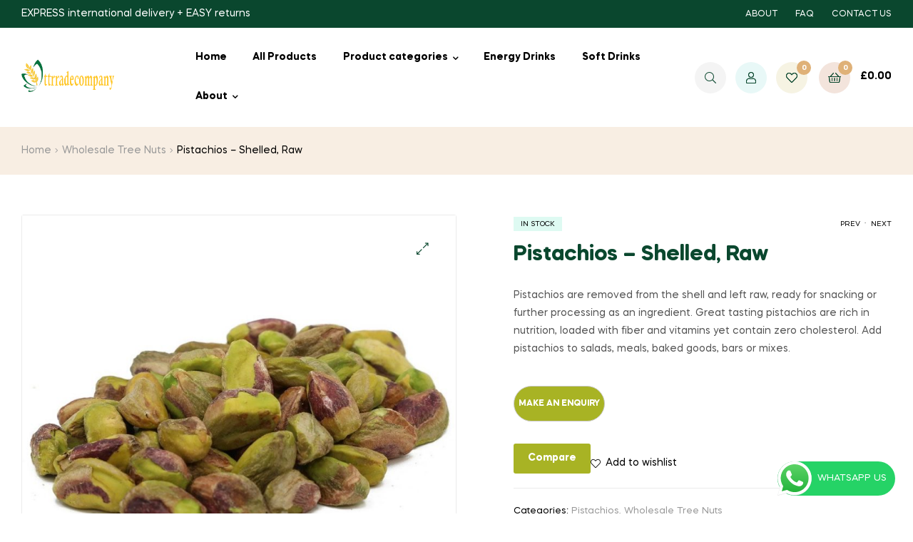

--- FILE ---
content_type: text/html; charset=UTF-8
request_url: https://ttrradecompany.com/product/pistachios-shelled-raw/
body_size: 121314
content:
<!doctype html><html lang="en-US" prefix="og: https://ogp.me/ns#" class=""><head><meta charset="UTF-8"><meta name="viewport" content="width=device-width, initial-scale=1.0, user-scalable=no"><link rel="profile" href="//gmpg.org/xfn/11"><link rel="dns-prefetch" href="//fonts.googleapis.com"><link rel="dns-prefetch" href="//s.w.org"><link rel="preload" as="font" type="font/woff2" crossorigin="anonymous" href="https://ttrradecompany.com/wp-content/themes/freshio/assets/fonts/freshio-icon.woff2"><title>Pistachios – Shelled, Raw &#045; ttrradecompany</title><meta name="description" content="Pistachios are removed from the shell and left raw, ready for snacking or further processing as an ingredient. Great tasting pistachios are rich in nutrition, loaded with fiber and vitamins yet contain zero cholesterol. Add pistachios to salads, meals, baked goods, bars or mixes."/><meta name="robots" content="follow, index, max-snippet:-1, max-video-preview:-1, max-image-preview:large"/><link rel="canonical" href="https://ttrradecompany.com/product/pistachios-shelled-raw/" /><meta property="og:locale" content="en_US" /><meta property="og:type" content="product" /><meta property="og:title" content="Pistachios – Shelled, Raw &#045; ttrradecompany" /><meta property="og:description" content="Pistachios are removed from the shell and left raw, ready for snacking or further processing as an ingredient. Great tasting pistachios are rich in nutrition, loaded with fiber and vitamins yet contain zero cholesterol. Add pistachios to salads, meals, baked goods, bars or mixes." /><meta property="og:url" content="https://ttrradecompany.com/product/pistachios-shelled-raw/" /><meta property="og:site_name" content="ttrradecompany" /><meta property="og:updated_time" content="2022-07-27T12:35:31+00:00" /><meta property="og:image" content="https://ttrradecompany.com/wp-content/uploads/2021/03/2052-p.jpg" /><meta property="og:image:secure_url" content="https://ttrradecompany.com/wp-content/uploads/2021/03/2052-p.jpg" /><meta property="og:image:width" content="900" /><meta property="og:image:height" content="900" /><meta property="og:image:alt" content="Pistachios – Shelled, Raw" /><meta property="og:image:type" content="image/jpeg" /><meta property="product:price:currency" content="GBP" /><meta property="product:availability" content="instock" /><meta name="twitter:card" content="summary_large_image" /><meta name="twitter:title" content="Pistachios – Shelled, Raw &#045; ttrradecompany" /><meta name="twitter:description" content="Pistachios are removed from the shell and left raw, ready for snacking or further processing as an ingredient. Great tasting pistachios are rich in nutrition, loaded with fiber and vitamins yet contain zero cholesterol. Add pistachios to salads, meals, baked goods, bars or mixes." /><meta name="twitter:image" content="https://ttrradecompany.com/wp-content/uploads/2021/03/2052-p.jpg" /><meta name="twitter:label1" content="Price" /><meta name="twitter:data1" content="&pound;0.00" /><meta name="twitter:label2" content="Availability" /><meta name="twitter:data2" content="In stock" /><script type="application/ld+json" class="rank-math-schema">{"@context":"https://schema.org","@graph":[{"@type":"Place","@id":"https://ttrradecompany.com/#place","address":{"@type":"PostalAddress","streetAddress":"Cumberland Ave, Park Royal,","addressLocality":"London","addressRegion":"London","postalCode":"NW10 7RQ","addressCountry":"GB"}},{"@type":["LocalBusiness","Organization"],"@id":"https://ttrradecompany.com/#organization","name":"T. Trade Company","url":"https://ttrradecompany.com","email":"sales@ttrradecompany","address":{"@type":"PostalAddress","streetAddress":"Cumberland Ave, Park Royal,","addressLocality":"London","addressRegion":"London","postalCode":"NW10 7RQ","addressCountry":"GB"},"logo":{"@type":"ImageObject","@id":"https://ttrradecompany.com/#logo","url":"https://ttrradecompany.com/wp-content/uploads/2020/08/ttrade-Logo.png","contentUrl":"https://ttrradecompany.com/wp-content/uploads/2020/08/ttrade-Logo.png","caption":"ttrradecompany","inLanguage":"en-US","width":"439","height":"164"},"priceRange":"$","openingHours":["Monday,Tuesday,Wednesday,Thursday,Friday,Saturday,Sunday 09:00-17:00"],"location":{"@id":"https://ttrradecompany.com/#place"},"image":{"@id":"https://ttrradecompany.com/#logo"},"telephone":"+441233281049"},{"@type":"WebSite","@id":"https://ttrradecompany.com/#website","url":"https://ttrradecompany.com","name":"ttrradecompany","publisher":{"@id":"https://ttrradecompany.com/#organization"},"inLanguage":"en-US"},{"@type":"ImageObject","@id":"https://ttrradecompany.com/wp-content/uploads/2021/03/2052-p.jpg","url":"https://ttrradecompany.com/wp-content/uploads/2021/03/2052-p.jpg","width":"900","height":"900","inLanguage":"en-US"},{"@type":"BreadcrumbList","@id":"https://ttrradecompany.com/product/pistachios-shelled-raw/#breadcrumb","itemListElement":[{"@type":"ListItem","position":"1","item":{"@id":"https://ttrradecompany.com","name":"Home"}},{"@type":"ListItem","position":"2","item":{"@id":"https://ttrradecompany.com/product-category/pistachios/","name":"Pistachios"}},{"@type":"ListItem","position":"3","item":{"@id":"https://ttrradecompany.com/product/pistachios-shelled-raw/","name":"Pistachios \u2013 Shelled, Raw"}}]},{"@type":"ItemPage","@id":"https://ttrradecompany.com/product/pistachios-shelled-raw/#webpage","url":"https://ttrradecompany.com/product/pistachios-shelled-raw/","name":"Pistachios \u2013 Shelled, Raw &#045; ttrradecompany","datePublished":"2021-03-23T17:38:26+00:00","dateModified":"2022-07-27T12:35:31+00:00","isPartOf":{"@id":"https://ttrradecompany.com/#website"},"primaryImageOfPage":{"@id":"https://ttrradecompany.com/wp-content/uploads/2021/03/2052-p.jpg"},"inLanguage":"en-US","breadcrumb":{"@id":"https://ttrradecompany.com/product/pistachios-shelled-raw/#breadcrumb"}},{"@type":"Product","name":"Pistachios \u2013 Shelled, Raw &#045; ttrradecompany","description":"Pistachios are removed from the shell and left raw, ready for snacking or further processing as an ingredient. Great tasting pistachios are rich in nutrition, loaded with fiber and vitamins yet contain zero cholesterol. Add pistachios to salads, meals, baked goods, bars or mixes.","category":"Pistachios","mainEntityOfPage":{"@id":"https://ttrradecompany.com/product/pistachios-shelled-raw/#webpage"},"image":[{"@type":"ImageObject","url":"https://ttrradecompany.com/wp-content/uploads/2021/03/2052-p.jpg","height":"900","width":"900"}],"@id":"https://ttrradecompany.com/product/pistachios-shelled-raw/#richSnippet"}]}</script><link rel='dns-prefetch' href='//cdnjs.cloudflare.com' /><link rel="alternate" type="application/rss+xml" title="ttrradecompany &raquo; Feed" href="https://ttrradecompany.com/feed/" /><link rel="alternate" type="application/rss+xml" title="ttrradecompany &raquo; Comments Feed" href="https://ttrradecompany.com/comments/feed/" /><link rel="alternate" type="application/rss+xml" title="ttrradecompany &raquo; Pistachios – Shelled, Raw Comments Feed" href="https://ttrradecompany.com/product/pistachios-shelled-raw/feed/" /><link rel="alternate" title="oEmbed (JSON)" type="application/json+oembed" href="https://ttrradecompany.com/wp-json/oembed/1.0/embed?url=https%3A%2F%2Fttrradecompany.com%2Fproduct%2Fpistachios-shelled-raw%2F" /><link rel="alternate" title="oEmbed (XML)" type="text/xml+oembed" href="https://ttrradecompany.com/wp-json/oembed/1.0/embed?url=https%3A%2F%2Fttrradecompany.com%2Fproduct%2Fpistachios-shelled-raw%2F&#038;format=xml" /><style id='wp-img-auto-sizes-contain-inline-css' type='text/css'>img:is([sizes=auto i],[sizes^="auto," i]){contain-intrinsic-size:3000px 1500px}</style><link rel='stylesheet' id='ht_ctc_main_css-css' href='https://ttrradecompany.com/wp-content/plugins/click-to-chat-for-whatsapp/new/inc/assets/css/main.css?ver=4.36' type='text/css' media='all' /><style id='wp-emoji-styles-inline-css' type='text/css'>img.wp-smiley,img.emoji{display:inline !important;border:none !important;box-shadow:none !important;height:1em !important;width:1em !important;margin:0 0.07em !important;vertical-align:-0.1em !important;background:none !important;padding:0 !important}</style><link rel='stylesheet' id='wp-block-library-css' href='https://ttrradecompany.com/wp-includes/css/dist/block-library/style.min.css?ver=6.9' type='text/css' media='all' /><style id='wp-block-library-theme-inline-css' type='text/css'>.wp-block-audio:where(figcaption){color:#555;font-size:13px;text-align:center}.is-dark-theme .wp-block-audio:where(figcaption){color:#ffffffa6}.wp-block-audio{margin:0 0 1em}.wp-block-code{border:1px solid #ccc;border-radius:4px;font-family:Menlo,Consolas,monaco,monospace;padding:.8em 1em}.wp-block-embed:where(figcaption){color:#555;font-size:13px;text-align:center}.is-dark-theme .wp-block-embed:where(figcaption){color:#ffffffa6}.wp-block-embed{margin:0 0 1em}.blocks-gallery-caption{color:#555;font-size:13px;text-align:center}.is-dark-theme .blocks-gallery-caption{color:#ffffffa6}:root:where(.wp-block-image figcaption){color:#555;font-size:13px;text-align:center}.is-dark-theme:root:where(.wp-block-image figcaption){color:#ffffffa6}.wp-block-image{margin:0 0 1em}.wp-block-pullquote{border-bottom:4px solid;border-top:4px solid;color:currentColor;margin-bottom:1.75em}.wp-block-pullquote:where(cite),.wp-block-pullquote:where(footer),.wp-block-pullquote__citation{color:currentColor;font-size:.8125em;font-style:normal;text-transform:uppercase}.wp-block-quote{border-left:.25em solid;margin:0 0 1.75em;padding-left:1em}.wp-block-quote cite,.wp-block-quote footer{color:currentColor;font-size:.8125em;font-style:normal;position:relative}.wp-block-quote:where(.has-text-align-right){border-left:none;border-right:.25em solid;padding-left:0;padding-right:1em}.wp-block-quote:where(.has-text-align-center){border:none;padding-left:0}.wp-block-quote.is-large,.wp-block-quote.is-style-large,.wp-block-quote:where(.is-style-plain){border:none}.wp-block-search .wp-block-search__label{font-weight:700}.wp-block-search__button{border:1px solid #ccc;padding:.375em .625em}:where(.wp-block-group.has-background){padding:1.25em 2.375em}.wp-block-separator.has-css-opacity{opacity:.4}.wp-block-separator{border:none;border-bottom:2px solid;margin-left:auto;margin-right:auto}.wp-block-separator.has-alpha-channel-opacity{opacity:1}.wp-block-separator:not(.is-style-wide):not(.is-style-dots){width:100px}.wp-block-separator.has-background:not(.is-style-dots){border-bottom:none;height:1px}.wp-block-separator.has-background:not(.is-style-wide):not(.is-style-dots){height:2px}.wp-block-table{margin:0 0 1em}.wp-block-table td,.wp-block-table th{word-break:normal}.wp-block-table:where(figcaption){color:#555;font-size:13px;text-align:center}.is-dark-theme .wp-block-table:where(figcaption){color:#ffffffa6}.wp-block-video:where(figcaption){color:#555;font-size:13px;text-align:center}.is-dark-theme .wp-block-video:where(figcaption){color:#ffffffa6}.wp-block-video{margin:0 0 1em}:root:where(.wp-block-template-part.has-background){margin-bottom:0;margin-top:0;padding:1.25em 2.375em}</style><style id='classic-theme-styles-inline-css' type='text/css'>.wp-block-button__link{color:#fff;background-color:#32373c;border-radius:9999px;box-shadow:none;text-decoration:none;padding:calc(.667em + 2px) calc(1.333em + 2px);font-size:1.125em}.wp-block-file__button{background:#32373c;color:#fff;text-decoration:none}</style><link rel='stylesheet' id='freshio-gutenberg-blocks-css' href='https://ttrradecompany.com/wp-content/themes/freshio/assets/css/base/gutenberg-blocks.css?ver=1.7.0' type='text/css' media='all' /><style id='global-styles-inline-css' type='text/css'>:root{--wp--preset--aspect-ratio--square:1;--wp--preset--aspect-ratio--4-3:4/3;--wp--preset--aspect-ratio--3-4:3/4;--wp--preset--aspect-ratio--3-2:3/2;--wp--preset--aspect-ratio--2-3:2/3;--wp--preset--aspect-ratio--16-9:16/9;--wp--preset--aspect-ratio--9-16:9/16;--wp--preset--color--black:#000000;--wp--preset--color--cyan-bluish-gray:#abb8c3;--wp--preset--color--white:#ffffff;--wp--preset--color--pale-pink:#f78da7;--wp--preset--color--vivid-red:#cf2e2e;--wp--preset--color--luminous-vivid-orange:#ff6900;--wp--preset--color--luminous-vivid-amber:#fcb900;--wp--preset--color--light-green-cyan:#7bdcb5;--wp--preset--color--vivid-green-cyan:#00d084;--wp--preset--color--pale-cyan-blue:#8ed1fc;--wp--preset--color--vivid-cyan-blue:#0693e3;--wp--preset--color--vivid-purple:#9b51e0;--wp--preset--gradient--vivid-cyan-blue-to-vivid-purple:linear-gradient(135deg,rgb(6,147,227) 0%,rgb(155,81,224) 100%);--wp--preset--gradient--light-green-cyan-to-vivid-green-cyan:linear-gradient(135deg,rgb(122,220,180) 0%,rgb(0,208,130) 100%);--wp--preset--gradient--luminous-vivid-amber-to-luminous-vivid-orange:linear-gradient(135deg,rgb(252,185,0) 0%,rgb(255,105,0) 100%);--wp--preset--gradient--luminous-vivid-orange-to-vivid-red:linear-gradient(135deg,rgb(255,105,0) 0%,rgb(207,46,46) 100%);--wp--preset--gradient--very-light-gray-to-cyan-bluish-gray:linear-gradient(135deg,rgb(238,238,238) 0%,rgb(169,184,195) 100%);--wp--preset--gradient--cool-to-warm-spectrum:linear-gradient(135deg,rgb(74,234,220) 0%,rgb(151,120,209) 20%,rgb(207,42,186) 40%,rgb(238,44,130) 60%,rgb(251,105,98) 80%,rgb(254,248,76) 100%);--wp--preset--gradient--blush-light-purple:linear-gradient(135deg,rgb(255,206,236) 0%,rgb(152,150,240) 100%);--wp--preset--gradient--blush-bordeaux:linear-gradient(135deg,rgb(254,205,165) 0%,rgb(254,45,45) 50%,rgb(107,0,62) 100%);--wp--preset--gradient--luminous-dusk:linear-gradient(135deg,rgb(255,203,112) 0%,rgb(199,81,192) 50%,rgb(65,88,208) 100%);--wp--preset--gradient--pale-ocean:linear-gradient(135deg,rgb(255,245,203) 0%,rgb(182,227,212) 50%,rgb(51,167,181) 100%);--wp--preset--gradient--electric-grass:linear-gradient(135deg,rgb(202,248,128) 0%,rgb(113,206,126) 100%);--wp--preset--gradient--midnight:linear-gradient(135deg,rgb(2,3,129) 0%,rgb(40,116,252) 100%);--wp--preset--font-size--small:14px;--wp--preset--font-size--medium:23px;--wp--preset--font-size--large:26px;--wp--preset--font-size--x-large:42px;--wp--preset--font-size--normal:16px;--wp--preset--font-size--huge:37px;--wp--preset--spacing--20:0.44rem;--wp--preset--spacing--30:0.67rem;--wp--preset--spacing--40:1rem;--wp--preset--spacing--50:1.5rem;--wp--preset--spacing--60:2.25rem;--wp--preset--spacing--70:3.38rem;--wp--preset--spacing--80:5.06rem;--wp--preset--shadow--natural:6px 6px 9px rgba(0,0,0,0.2);--wp--preset--shadow--deep:12px 12px 50px rgba(0,0,0,0.4);--wp--preset--shadow--sharp:6px 6px 0px rgba(0,0,0,0.2);--wp--preset--shadow--outlined:6px 6px 0px -3px rgb(255,255,255),6px 6px rgb(0,0,0);--wp--preset--shadow--crisp:6px 6px 0px rgb(0,0,0)}:where(.is-layout-flex){gap:0.5em}:where(.is-layout-grid){gap:0.5em}body .is-layout-flex{display:flex}.is-layout-flex{flex-wrap:wrap;align-items:center}.is-layout-flex >:is(*,div){margin:0}body .is-layout-grid{display:grid}.is-layout-grid >:is(*,div){margin:0}:where(.wp-block-columns.is-layout-flex){gap:2em}:where(.wp-block-columns.is-layout-grid){gap:2em}:where(.wp-block-post-template.is-layout-flex){gap:1.25em}:where(.wp-block-post-template.is-layout-grid){gap:1.25em}.has-black-color{color:var(--wp--preset--color--black) !important}.has-cyan-bluish-gray-color{color:var(--wp--preset--color--cyan-bluish-gray) !important}.has-white-color{color:var(--wp--preset--color--white) !important}.has-pale-pink-color{color:var(--wp--preset--color--pale-pink) !important}.has-vivid-red-color{color:var(--wp--preset--color--vivid-red) !important}.has-luminous-vivid-orange-color{color:var(--wp--preset--color--luminous-vivid-orange) !important}.has-luminous-vivid-amber-color{color:var(--wp--preset--color--luminous-vivid-amber) !important}.has-light-green-cyan-color{color:var(--wp--preset--color--light-green-cyan) !important}.has-vivid-green-cyan-color{color:var(--wp--preset--color--vivid-green-cyan) !important}.has-pale-cyan-blue-color{color:var(--wp--preset--color--pale-cyan-blue) !important}.has-vivid-cyan-blue-color{color:var(--wp--preset--color--vivid-cyan-blue) !important}.has-vivid-purple-color{color:var(--wp--preset--color--vivid-purple) !important}.has-black-background-color{background-color:var(--wp--preset--color--black) !important}.has-cyan-bluish-gray-background-color{background-color:var(--wp--preset--color--cyan-bluish-gray) !important}.has-white-background-color{background-color:var(--wp--preset--color--white) !important}.has-pale-pink-background-color{background-color:var(--wp--preset--color--pale-pink) !important}.has-vivid-red-background-color{background-color:var(--wp--preset--color--vivid-red) !important}.has-luminous-vivid-orange-background-color{background-color:var(--wp--preset--color--luminous-vivid-orange) !important}.has-luminous-vivid-amber-background-color{background-color:var(--wp--preset--color--luminous-vivid-amber) !important}.has-light-green-cyan-background-color{background-color:var(--wp--preset--color--light-green-cyan) !important}.has-vivid-green-cyan-background-color{background-color:var(--wp--preset--color--vivid-green-cyan) !important}.has-pale-cyan-blue-background-color{background-color:var(--wp--preset--color--pale-cyan-blue) !important}.has-vivid-cyan-blue-background-color{background-color:var(--wp--preset--color--vivid-cyan-blue) !important}.has-vivid-purple-background-color{background-color:var(--wp--preset--color--vivid-purple) !important}.has-black-border-color{border-color:var(--wp--preset--color--black) !important}.has-cyan-bluish-gray-border-color{border-color:var(--wp--preset--color--cyan-bluish-gray) !important}.has-white-border-color{border-color:var(--wp--preset--color--white) !important}.has-pale-pink-border-color{border-color:var(--wp--preset--color--pale-pink) !important}.has-vivid-red-border-color{border-color:var(--wp--preset--color--vivid-red) !important}.has-luminous-vivid-orange-border-color{border-color:var(--wp--preset--color--luminous-vivid-orange) !important}.has-luminous-vivid-amber-border-color{border-color:var(--wp--preset--color--luminous-vivid-amber) !important}.has-light-green-cyan-border-color{border-color:var(--wp--preset--color--light-green-cyan) !important}.has-vivid-green-cyan-border-color{border-color:var(--wp--preset--color--vivid-green-cyan) !important}.has-pale-cyan-blue-border-color{border-color:var(--wp--preset--color--pale-cyan-blue) !important}.has-vivid-cyan-blue-border-color{border-color:var(--wp--preset--color--vivid-cyan-blue) !important}.has-vivid-purple-border-color{border-color:var(--wp--preset--color--vivid-purple) !important}.has-vivid-cyan-blue-to-vivid-purple-gradient-background{background:var(--wp--preset--gradient--vivid-cyan-blue-to-vivid-purple) !important}.has-light-green-cyan-to-vivid-green-cyan-gradient-background{background:var(--wp--preset--gradient--light-green-cyan-to-vivid-green-cyan) !important}.has-luminous-vivid-amber-to-luminous-vivid-orange-gradient-background{background:var(--wp--preset--gradient--luminous-vivid-amber-to-luminous-vivid-orange) !important}.has-luminous-vivid-orange-to-vivid-red-gradient-background{background:var(--wp--preset--gradient--luminous-vivid-orange-to-vivid-red) !important}.has-very-light-gray-to-cyan-bluish-gray-gradient-background{background:var(--wp--preset--gradient--very-light-gray-to-cyan-bluish-gray) !important}.has-cool-to-warm-spectrum-gradient-background{background:var(--wp--preset--gradient--cool-to-warm-spectrum) !important}.has-blush-light-purple-gradient-background{background:var(--wp--preset--gradient--blush-light-purple) !important}.has-blush-bordeaux-gradient-background{background:var(--wp--preset--gradient--blush-bordeaux) !important}.has-luminous-dusk-gradient-background{background:var(--wp--preset--gradient--luminous-dusk) !important}.has-pale-ocean-gradient-background{background:var(--wp--preset--gradient--pale-ocean) !important}.has-electric-grass-gradient-background{background:var(--wp--preset--gradient--electric-grass) !important}.has-midnight-gradient-background{background:var(--wp--preset--gradient--midnight) !important}.has-small-font-size{font-size:var(--wp--preset--font-size--small) !important}.has-medium-font-size{font-size:var(--wp--preset--font-size--medium) !important}.has-large-font-size{font-size:var(--wp--preset--font-size--large) !important}.has-x-large-font-size{font-size:var(--wp--preset--font-size--x-large) !important}:where(.wp-block-post-template.is-layout-flex){gap:1.25em}:where(.wp-block-post-template.is-layout-grid){gap:1.25em}:where(.wp-block-term-template.is-layout-flex){gap:1.25em}:where(.wp-block-term-template.is-layout-grid){gap:1.25em}:where(.wp-block-columns.is-layout-flex){gap:2em}:where(.wp-block-columns.is-layout-grid){gap:2em}:root:where(.wp-block-pullquote){font-size:1.5em;line-height:1.6}</style><link rel='stylesheet' id='rs-plugin-settings-css' href='https://ttrradecompany.com/wp-content/plugins/revslider/public/assets/css/rs6.css?ver=6.4.2' type='text/css' media='all' /><style id='rs-plugin-settings-inline-css' type='text/css'>#rs-demo-id{}</style><link rel='stylesheet' id='photoswipe-css' href='https://ttrradecompany.com/wp-content/plugins/woocommerce/assets/css/photoswipe/photoswipe.min.css?ver=10.4.3' type='text/css' media='all' /><link rel='stylesheet' id='photoswipe-default-skin-css' href='https://ttrradecompany.com/wp-content/plugins/woocommerce/assets/css/photoswipe/default-skin/default-skin.min.css?ver=10.4.3' type='text/css' media='all' /><style id='woocommerce-inline-inline-css' type='text/css'>.woocommerce form .form-row .required{visibility:visible}</style><link rel='stylesheet' id='woo-variation-swatches-css' href='https://ttrradecompany.com/wp-content/plugins/woo-variation-swatches/assets/css/frontend.min.css?ver=1762868285' type='text/css' media='all' /><style id='woo-variation-swatches-inline-css' type='text/css'>:root{--wvs-tick:url("data:image/svg+xml;utf8,%3Csvg filter='drop-shadow(0px 0px 2px rgb(0 0 0 / .8))' xmlns='http://www.w3.org/2000/svg' viewBox='0 0 30 30'%3E%3Cpath fill='none' stroke='%23ffffff' stroke-linecap='round' stroke-linejoin='round' stroke-width='4' d='M4 16L11 23 27 7'/%3E%3C/svg%3E");--wvs-cross:url("data:image/svg+xml;utf8,%3Csvg filter='drop-shadow(0px 0px 5px rgb(255 255 255 / .6))' xmlns='http://www.w3.org/2000/svg' width='72px' height='72px' viewBox='0 0 24 24'%3E%3Cpath fill='none' stroke='%23ff0000' stroke-linecap='round' stroke-width='0.6' d='M5 5L19 19M19 5L5 19'/%3E%3C/svg%3E");--wvs-single-product-item-width:30px;--wvs-single-product-item-height:30px;--wvs-single-product-item-font-size:16px}</style><link rel='stylesheet' id='photoswipe-css-css' href='https://cdnjs.cloudflare.com/ajax/libs/photoswipe/5.3.6/photoswipe.min.css?ver=5.3.6' type='text/css' media='all' /><link rel='stylesheet' id='hint-css' href='https://ttrradecompany.com/wp-content/plugins/woo-smart-compare/assets/libs/hint/hint.min.css?ver=6.9' type='text/css' media='all' /><link rel='stylesheet' id='perfect-scrollbar-css' href='https://ttrradecompany.com/wp-content/plugins/woo-smart-compare/assets/libs/perfect-scrollbar/css/perfect-scrollbar.min.css?ver=6.9' type='text/css' media='all' /><link rel='stylesheet' id='perfect-scrollbar-wpc-css' href='https://ttrradecompany.com/wp-content/plugins/woo-smart-compare/assets/libs/perfect-scrollbar/css/custom-theme.css?ver=6.9' type='text/css' media='all' /><link rel='stylesheet' id='woosc-frontend-css' href='https://ttrradecompany.com/wp-content/plugins/woo-smart-compare/assets/css/frontend.css?ver=6.5.3' type='text/css' media='all' /><link rel='stylesheet' id='slick-css' href='https://ttrradecompany.com/wp-content/plugins/woo-smart-quick-view/assets/libs/slick/slick.css?ver=6.9' type='text/css' media='all' /><link rel='stylesheet' id='magnific-popup-css' href='https://ttrradecompany.com/wp-content/plugins/woo-smart-quick-view/assets/libs/magnific-popup/magnific-popup.css?ver=6.9' type='text/css' media='all' /><link rel='stylesheet' id='woosq-feather-css' href='https://ttrradecompany.com/wp-content/plugins/woo-smart-quick-view/assets/libs/feather/feather.css?ver=6.9' type='text/css' media='all' /><link rel='stylesheet' id='woosq-frontend-css' href='https://ttrradecompany.com/wp-content/plugins/woo-smart-quick-view/assets/css/frontend.css?ver=4.2.8' type='text/css' media='all' /><link rel='stylesheet' id='woosw-icons-css' href='https://ttrradecompany.com/wp-content/plugins/woo-smart-wishlist/assets/css/icons.css?ver=5.0.8' type='text/css' media='all' /><link rel='stylesheet' id='woosw-frontend-css' href='https://ttrradecompany.com/wp-content/plugins/woo-smart-wishlist/assets/css/frontend.css?ver=5.0.8' type='text/css' media='all' /><style id='woosw-frontend-inline-css' type='text/css'>.woosw-popup .woosw-popup-inner .woosw-popup-content .woosw-popup-content-bot .woosw-notice{background-color:#5fbd74}.woosw-popup .woosw-popup-inner .woosw-popup-content .woosw-popup-content-bot .woosw-popup-content-bot-inner a:hover{color:#5fbd74;border-color:#5fbd74}</style><link rel='stylesheet' id='freshio-style-css' href='https://ttrradecompany.com/wp-content/themes/freshio/style.css?ver=1.7.0' type='text/css' media='all' /><link rel='stylesheet' id='freshio-woocommerce-style-css' href='https://ttrradecompany.com/wp-content/themes/freshio/assets/css/woocommerce/woocommerce.css?ver=1.7.0' type='text/css' media='all' /><link rel='stylesheet' id='tooltipster-css' href='https://ttrradecompany.com/wp-content/themes/freshio/assets/css/libs/tooltipster.bundle.min.css?ver=1.7.0' type='text/css' media='all' /><link rel='stylesheet' id='freshio-child-style-css' href='https://ttrradecompany.com/wp-content/themes/freshio-child/style.css?ver=1.7.0' type='text/css' media='all' /><script type="text/template" id="tmpl-variation-template"><div class="woocommerce-variation-description">{{{ data.variation.variation_description }}}</div><div class="woocommerce-variation-price">{{{ data.variation.price_html }}}</div><div class="woocommerce-variation-availability">{{{ data.variation.availability_html }}}</div></script><script type="text/template" id="tmpl-unavailable-variation-template"><p role="alert">Sorry, this product is unavailable. Please choose a different combination.</p></script><script type="text/javascript" src="https://ttrradecompany.com/wp-includes/js/jquery/jquery.min.js?ver=3.7.1" id="jquery-core-js"></script><script type="text/javascript" src="https://ttrradecompany.com/wp-includes/js/jquery/jquery-migrate.min.js?ver=3.4.1" id="jquery-migrate-js"></script><script type="text/javascript" src="https://ttrradecompany.com/wp-content/plugins/revslider/public/assets/js/rbtools.min.js?ver=6.4.2" id="tp-tools-js"></script><script type="text/javascript" src="https://ttrradecompany.com/wp-content/plugins/revslider/public/assets/js/rs6.min.js?ver=6.4.2" id="revmin-js"></script><script type="text/javascript" src="https://ttrradecompany.com/wp-content/plugins/woocommerce/assets/js/jquery-blockui/jquery.blockUI.min.js?ver=2.7.0-wc.10.4.3" id="wc-jquery-blockui-js" data-wp-strategy="defer"></script><script type="text/javascript" id="wc-add-to-cart-js-extra">
var wc_add_to_cart_params = {"ajax_url":"/wp-admin/admin-ajax.php","wc_ajax_url":"/?wc-ajax=%%endpoint%%","i18n_view_cart":"View cart","cart_url":"https://ttrradecompany.com","is_cart":"","cart_redirect_after_add":"no"};
//# sourceURL=wc-add-to-cart-js-extra

</script><script type="text/javascript" src="https://ttrradecompany.com/wp-content/plugins/woocommerce/assets/js/frontend/add-to-cart.min.js?ver=10.4.3" id="wc-add-to-cart-js" defer="defer" data-wp-strategy="defer"></script><script type="text/javascript" src="https://ttrradecompany.com/wp-content/plugins/woocommerce/assets/js/zoom/jquery.zoom.min.js?ver=1.7.21-wc.10.4.3" id="wc-zoom-js" defer="defer" data-wp-strategy="defer"></script><script type="text/javascript" src="https://ttrradecompany.com/wp-content/plugins/woocommerce/assets/js/flexslider/jquery.flexslider.min.js?ver=2.7.2-wc.10.4.3" id="wc-flexslider-js" defer="defer" data-wp-strategy="defer"></script><script type="text/javascript" src="https://ttrradecompany.com/wp-content/plugins/woocommerce/assets/js/photoswipe/photoswipe.min.js?ver=4.1.1-wc.10.4.3" id="wc-photoswipe-js" data-wp-strategy="defer"></script><script type="text/javascript" src="https://ttrradecompany.com/wp-content/plugins/woocommerce/assets/js/photoswipe/photoswipe-ui-default.min.js?ver=4.1.1-wc.10.4.3" id="wc-photoswipe-ui-default-js" defer="defer" data-wp-strategy="defer"></script><script type="text/javascript" id="wc-single-product-js-extra">
var wc_single_product_params = {"i18n_required_rating_text":"Please select a rating","i18n_rating_options":["1 of 5 stars","2 of 5 stars","3 of 5 stars","4 of 5 stars","5 of 5 stars"],"i18n_product_gallery_trigger_text":"View full-screen image gallery","review_rating_required":"yes","flexslider":{"rtl":false,"animation":"slide","smoothHeight":true,"directionNav":false,"controlNav":"thumbnails","slideshow":false,"animationSpeed":500,"animationLoop":false,"allowOneSlide":false},"zoom_enabled":"1","zoom_options":[],"photoswipe_enabled":"1","photoswipe_options":{"shareEl":false,"closeOnScroll":false,"history":false,"hideAnimationDuration":0,"showAnimationDuration":0},"flexslider_enabled":"1"};//# sourceURL=wc-single-product-js-extra

</script><script type="text/javascript" src="https://ttrradecompany.com/wp-content/plugins/woocommerce/assets/js/frontend/single-product.min.js?ver=10.4.3" id="wc-single-product-js" defer="defer" data-wp-strategy="defer"></script><script type="text/javascript" src="https://ttrradecompany.com/wp-content/plugins/woocommerce/assets/js/js-cookie/js.cookie.min.js?ver=2.1.4-wc.10.4.3" id="wc-js-cookie-js" data-wp-strategy="defer"></script><script type="text/javascript" id="woocommerce-js-extra">
var woocommerce_params = {"ajax_url":"/wp-admin/admin-ajax.php","wc_ajax_url":"/?wc-ajax=%%endpoint%%","i18n_password_show":"Show password","i18n_password_hide":"Hide password"};//# sourceURL=woocommerce-js-extra

</script><script type="text/javascript" src="https://ttrradecompany.com/wp-content/plugins/woocommerce/assets/js/frontend/woocommerce.min.js?ver=10.4.3" id="woocommerce-js" defer="defer" data-wp-strategy="defer"></script><script type="text/javascript" src="https://ttrradecompany.com/wp-includes/js/underscore.min.js?ver=1.13.7" id="underscore-js"></script><script type="text/javascript" id="wp-util-js-extra">
var _wpUtilSettings = {"ajax":{"url":"/wp-admin/admin-ajax.php"}};//# sourceURL=wp-util-js-extra

</script><script type="text/javascript" src="https://ttrradecompany.com/wp-includes/js/wp-util.min.js?ver=6.9" id="wp-util-js"></script><link rel="https://api.w.org/" href="https://ttrradecompany.com/wp-json/" /><link rel="alternate" title="JSON" type="application/json" href="https://ttrradecompany.com/wp-json/wp/v2/product/2658" /><link rel="EditURI" type="application/rsd+xml" title="RSD" href="https://ttrradecompany.com/xmlrpc.php?rsd" /><meta name="generator" content="WordPress 6.9" /><link rel='shortlink' href='https://ttrradecompany.com/?p=2658' /><meta name="generator" content="Redux 4.5.10" /><noscript><style>.woocommerce-product-gallery{opacity:1 !important}</style></noscript><meta name="generator" content="Elementor 3.34.4; features: additional_custom_breakpoints; settings: css_print_method-external, google_font-enabled, font_display-auto"><style type="text/css">.recentcomments a{display:inline !important;padding:0 !important;margin:0 !important}</style><style>.e-con.e-parent:nth-of-type(n+4):not(.e-lazyloaded):not(.e-no-lazyload),.e-con.e-parent:nth-of-type(n+4):not(.e-lazyloaded):not(.e-no-lazyload) *{background-image:none !important}@media screen and (max-height:1024px){.e-con.e-parent:nth-of-type(n+3):not(.e-lazyloaded):not(.e-no-lazyload),.e-con.e-parent:nth-of-type(n+3):not(.e-lazyloaded):not(.e-no-lazyload) *{background-image:none !important}}@media screen and (max-height:640px){.e-con.e-parent:nth-of-type(n+2):not(.e-lazyloaded):not(.e-no-lazyload),.e-con.e-parent:nth-of-type(n+2):not(.e-lazyloaded):not(.e-no-lazyload) *{background-image:none !important}}</style><meta name="generator" content="Powered by Slider Revolution 6.4.2 - responsive, Mobile-Friendly Slider Plugin for WordPress with comfortable drag and drop interface." /><link rel="icon" href="https://ttrradecompany.com/wp-content/uploads/2020/08/cropped-fav-done-32x32.png" sizes="32x32" /><link rel="icon" href="https://ttrradecompany.com/wp-content/uploads/2020/08/cropped-fav-done-192x192.png" sizes="192x192" /><link rel="apple-touch-icon" href="https://ttrradecompany.com/wp-content/uploads/2020/08/cropped-fav-done-180x180.png" /><meta name="msapplication-TileImage" content="https://ttrradecompany.com/wp-content/uploads/2020/08/cropped-fav-done-270x270.png" /><script type="text/javascript">function setREVStartSize(e){//window.requestAnimationFrame(function() {window.RSIW = window.RSIW===undefined ? window.innerWidth : window.RSIW;window.RSIH = window.RSIH===undefined ? window.innerHeight : window.RSIH;try {var pw = document.getElementById(e.c).parentNode.offsetWidth,newh;pw = pw===0 || isNaN(pw) ? window.RSIW : pw;e.tabw = e.tabw===undefined ? 0 : parseInt(e.tabw);e.thumbw = e.thumbw===undefined ? 0 : parseInt(e.thumbw);e.tabh = e.tabh===undefined ? 0 : parseInt(e.tabh);e.thumbh = e.thumbh===undefined ? 0 : parseInt(e.thumbh);e.tabhide = e.tabhide===undefined ? 0 : parseInt(e.tabhide);e.thumbhide = e.thumbhide===undefined ? 0 : parseInt(e.thumbhide);e.mh = e.mh===undefined || e.mh=="" || e.mh==="auto" ? 0 : parseInt(e.mh,0);if(e.layout==="fullscreen" || e.l==="fullscreen")
newh = Math.max(e.mh,window.RSIH);else{e.gw = Array.isArray(e.gw) ? e.gw : [e.gw];for (var i in e.rl) if (e.gw[i]===undefined || e.gw[i]===0) e.gw[i] = e.gw[i-1];e.gh = e.el===undefined || e.el==="" || (Array.isArray(e.el) && e.el.length==0)? e.gh : e.el;e.gh = Array.isArray(e.gh) ? e.gh : [e.gh];for (var i in e.rl) if (e.gh[i]===undefined || e.gh[i]===0) e.gh[i] = e.gh[i-1];var nl = new Array(e.rl.length),ix = 0,sl;e.tabw = e.tabhide>=pw ? 0 : e.tabw;e.thumbw = e.thumbhide>=pw ? 0 : e.thumbw;e.tabh = e.tabhide>=pw ? 0 : e.tabh;e.thumbh = e.thumbhide>=pw ? 0 : e.thumbh;for (var i in e.rl) nl[i] = e.rl[i]<window.RSIW ? 0 : e.rl[i];sl = nl[0];for (var i in nl) if (sl>nl[i] && nl[i]>0) { sl = nl[i]; ix=i;}var m = pw>(e.gw[ix]+e.tabw+e.thumbw) ? 1 : (pw-(e.tabw+e.thumbw)) / (e.gw[ix]);newh =  (e.gh[ix] * m) + (e.tabh + e.thumbh);}if(window.rs_init_css===undefined) window.rs_init_css = document.head.appendChild(document.createElement("style"));document.getElementById(e.c).height = newh+"px";window.rs_init_css.innerHTML += "#"+e.c+"_wrapper { height: "+newh+"px }";} catch(e){console.log("Failure at Presize of Slider:" + e)
}//});
};</script><style type="text/css" id="wp-custom-css">#para1{text-align:center;color:white;display:none}</style><style id="freshio_options-dynamic-css" title="dynamic-css" class="redux-options-output">.freshio-breadcrumb{background-position:center center;background-image:url('https://ttrradecompany.com/wp-content/uploads/2020/08/breadcrumb_bkg.jpg')}body.woocommerce-page:not(.single-product) .freshio-breadcrumb{background-position:center center;background-image:url('https://ttrradecompany.com/wp-content/uploads/2020/08/breadcrumb_woo.jpg')}</style></head><body class="wp-singular product-template-default single single-product postid-2658 wp-custom-logo wp-embed-responsive wp-theme-freshio wp-child-theme-freshio-child theme-freshio woocommerce woocommerce-page woocommerce-no-js woo-variation-swatches wvs-behavior-blur wvs-theme-freshio-child wvs-show-label wvs-tooltip chrome product-hover-default has-post-thumbnail freshio-layout-wide woocommerce-active product-style-1 single-product-1 freshio-full-width-content elementor-default elementor-kit-2420"><div id="page" class="hfeed site"><header id="masthead" class="site-header header-1" role="banner" style=""><div class="header-top desktop-hide-down"><div class="container"><div class="row align-items-center"><div class="column-6 column-tablet-8"><div class="site-welcome">EXPRESS international delivery + EASY returns</div></div><div class="column-6 column-tablet-4"><div class="freshio-custom-link"><ul><li><a href="#">ABOUT</a></li><li><a href="#">FAQ</a></li><li><a href="#">CONTACT US</a></li></ul></div></div></div></div></div><div class="header-main"><div class="container inner"><div class="header-left"><a href="#" class="menu-mobile-nav-button"><span
class="toggle-text screen-reader-text">Menu</span><i class="freshio-icon-bars"></i></a><div class="site-branding"><a href="https://ttrradecompany.com/" class="custom-logo-link" rel="home"><img src="https://ttrradecompany.com/wp-content/uploads/2020/08/New-logo-done.png" class="logo-light" alt="Logo"/><img src="https://ttrradecompany.com/wp-content/uploads/2020/08/logo.svg" class="logo-dark" alt="Logo"/></a></div><div class="site-header-cart header-cart-mobile"> <a class="cart-contents" href="https://ttrradecompany.com" title="View your shopping cart"> <span class="count">0</span><span class="woocommerce-Price-amount amount"><span class="woocommerce-Price-currencySymbol">&pound;</span>0.00</span> </a></div></div><div class="header-center d-flex align-items-center desktop-hide-down"><nav class="main-navigation" role="navigation" aria-label="Primary Navigation"><div class="primary-navigation"><ul id="menu-blues" class="menu"><li id="menu-item-2744" class="menu-item menu-item-type-post_type menu-item-object-page menu-item-home menu-item-2744"><a href="https://ttrradecompany.com/">Home</a></li><li id="menu-item-3013" class="menu-item menu-item-type-post_type menu-item-object-page current_page_parent menu-item-3013"><a href="https://ttrradecompany.com/shop/">All Products</a></li><li id="menu-item-3012" class="menu-item menu-item-type-custom menu-item-object-custom menu-item-has-children menu-item-3012"><a href="#">Product categories</a><ul class="sub-menu"><li id="menu-item-3015" class="menu-item menu-item-type-taxonomy menu-item-object-product_cat current-product-ancestor current-menu-parent current-product-parent menu-item-3015"><a href="https://ttrradecompany.com/product-category/wholesale-tree-nuts/">Wholesale Tree Nuts</a></li><li id="menu-item-3016" class="menu-item menu-item-type-taxonomy menu-item-object-product_cat menu-item-3016"><a href="https://ttrradecompany.com/product-category/wholesale-peanuts/">Wholesale Peanuts</a></li><li id="menu-item-2750" class="menu-item menu-item-type-taxonomy menu-item-object-product_cat menu-item-2750"><a href="https://ttrradecompany.com/product-category/pecans/">Pecans</a></li><li id="menu-item-2783" class="menu-item menu-item-type-taxonomy menu-item-object-product_cat current-product-ancestor current-menu-parent current-product-parent menu-item-2783"><a href="https://ttrradecompany.com/product-category/pistachios/">Pistachios</a></li><li id="menu-item-2749" class="menu-item menu-item-type-taxonomy menu-item-object-product_cat menu-item-2749"><a href="https://ttrradecompany.com/product-category/almonds/">Almonds</a></li><li id="menu-item-3017" class="menu-item menu-item-type-taxonomy menu-item-object-product_cat menu-item-3017"><a href="https://ttrradecompany.com/product-category/cashews-nuts/">Cashews Nuts</a></li><li id="menu-item-3020" class="menu-item menu-item-type-taxonomy menu-item-object-product_cat menu-item-3020"><a href="https://ttrradecompany.com/product-category/wholesale-popcorn/">Wholesale Popcorn</a></li><li id="menu-item-3018" class="menu-item menu-item-type-taxonomy menu-item-object-product_cat menu-item-3018"><a href="https://ttrradecompany.com/product-category/wholesale-mixed-nuts/">Wholesale Mixed Nuts</a></li><li id="menu-item-3021" class="menu-item menu-item-type-taxonomy menu-item-object-product_cat menu-item-3021"><a href="https://ttrradecompany.com/product-category/wholesale-seeds/">Wholesale Seeds</a></li><li id="menu-item-3022" class="menu-item menu-item-type-taxonomy menu-item-object-product_cat menu-item-3022"><a href="https://ttrradecompany.com/product-category/macadamia-nuts/">Macadamia Nuts</a></li><li id="menu-item-3023" class="menu-item menu-item-type-taxonomy menu-item-object-product_cat menu-item-3023"><a href="https://ttrradecompany.com/product-category/https-ttrradecompany-com-product-sunflower-oil/">Vegetable Cooking Oil</a></li><li id="menu-item-3026" class="menu-item menu-item-type-taxonomy menu-item-object-product_cat menu-item-3026"><a href="https://ttrradecompany.com/product-category/mixes/">Mixes</a></li><li id="menu-item-3027" class="menu-item menu-item-type-taxonomy menu-item-object-product_cat menu-item-3027"><a href="https://ttrradecompany.com/product-category/walnuts/">Walnuts</a></li><li id="menu-item-3028" class="menu-item menu-item-type-taxonomy menu-item-object-product_cat menu-item-3028"><a href="https://ttrradecompany.com/product-category/brazil-nuts/">Brazil Nuts</a></li><li id="menu-item-3019" class="menu-item menu-item-type-taxonomy menu-item-object-product_cat menu-item-3019"><a href="https://ttrradecompany.com/product-category/wholesale-dried-fruit/">Wholesale Dried Fruit</a></li><li id="menu-item-3025" class="menu-item menu-item-type-taxonomy menu-item-object-product_cat menu-item-3025"><a href="https://ttrradecompany.com/product-category/filberts-hazelnuts/">Filberts Hazelnuts</a></li><li id="menu-item-3029" class="menu-item menu-item-type-taxonomy menu-item-object-product_cat menu-item-3029"><a href="https://ttrradecompany.com/product-category/honey/">Honey</a></li><li id="menu-item-3024" class="menu-item menu-item-type-taxonomy menu-item-object-product_cat current-product-ancestor current-menu-parent current-product-parent menu-item-3024"><a href="https://ttrradecompany.com/product-category/pistachios/">Pistachios</a></li><li id="menu-item-3032" class="menu-item menu-item-type-taxonomy menu-item-object-product_cat menu-item-3032"><a href="https://ttrradecompany.com/product-category/seeds/">Seeds</a></li><li id="menu-item-2784" class="menu-item menu-item-type-taxonomy menu-item-object-product_cat menu-item-2784"><a href="https://ttrradecompany.com/product-category/peanuts/">Peanuts</a></li></ul></li><li id="menu-item-3031" class="menu-item menu-item-type-taxonomy menu-item-object-product_cat menu-item-3031"><a href="https://ttrradecompany.com/product-category/energy-drinks/">Energy Drinks</a></li><li id="menu-item-3030" class="menu-item menu-item-type-taxonomy menu-item-object-product_cat menu-item-3030"><a href="https://ttrradecompany.com/product-category/soft-drinks/">Soft Drinks</a></li><li id="menu-item-2901" class="menu-item menu-item-type-post_type menu-item-object-page menu-item-has-children menu-item-2901"><a href="https://ttrradecompany.com/about-us/">About</a><ul class="sub-menu"><li id="menu-item-2900" class="menu-item menu-item-type-post_type menu-item-object-page menu-item-2900"><a href="https://ttrradecompany.com/faqs/">Faqs</a></li><li id="menu-item-2746" class="menu-item menu-item-type-post_type menu-item-object-page menu-item-2746"><a href="https://ttrradecompany.com/contact-us/">contact</a></li></ul></li></ul></div></nav></div><div class="header-right tablet-hide-down desktop-hide-down"><div class="header-group-action"><div class="site-header-search"><a href="#" class="button-search-popup"><i class="freshio-icon-search"></i></a></div><div class="site-header-account"><a href="https://ttrradecompany.com/my-account/"><i class="freshio-icon-user"></i></a><div class="account-dropdown"></div></div> <div class="site-header-wishlist"> <a class="header-wishlist" href="https://ttrradecompany.com/wishlist/WOOSW"> <i class="freshio-icon-heart"></i> <span class="count">0</span> </a> </div> <div class="site-header-cart menu"> <a class="cart-contents" href="https://ttrradecompany.com" title="View your shopping cart"> <span class="count">0</span><span class="woocommerce-Price-amount amount"><span class="woocommerce-Price-currencySymbol">&pound;</span>0.00</span> </a><div class="widget woocommerce widget_shopping_cart"><div class="widget_shopping_cart_content"></div></div> </div></div></div></div></div></header> <div class="header-sticky hide-scroll-down"> <div class="col-full"> <div class="header-group-layout"><div class="site-branding"><a href="https://ttrradecompany.com/" class="custom-logo-link" rel="home"><img src="https://ttrradecompany.com/wp-content/uploads/2020/08/New-logo-done.png" class="logo-light" alt="Logo"/><img src="https://ttrradecompany.com/wp-content/uploads/2020/08/logo.svg" class="logo-dark" alt="Logo"/></a></div><nav class="main-navigation" role="navigation" aria-label="Primary Navigation"><div class="primary-navigation"><ul id="menu-blues-1" class="menu"><li class="menu-item menu-item-type-post_type menu-item-object-page menu-item-home menu-item-2744"><a href="https://ttrradecompany.com/">Home</a></li><li class="menu-item menu-item-type-post_type menu-item-object-page current_page_parent menu-item-3013"><a href="https://ttrradecompany.com/shop/">All Products</a></li><li class="menu-item menu-item-type-custom menu-item-object-custom menu-item-has-children menu-item-3012"><a href="#">Product categories</a><ul class="sub-menu"><li class="menu-item menu-item-type-taxonomy menu-item-object-product_cat current-product-ancestor current-menu-parent current-product-parent menu-item-3015"><a href="https://ttrradecompany.com/product-category/wholesale-tree-nuts/">Wholesale Tree Nuts</a></li><li class="menu-item menu-item-type-taxonomy menu-item-object-product_cat menu-item-3016"><a href="https://ttrradecompany.com/product-category/wholesale-peanuts/">Wholesale Peanuts</a></li><li class="menu-item menu-item-type-taxonomy menu-item-object-product_cat menu-item-2750"><a href="https://ttrradecompany.com/product-category/pecans/">Pecans</a></li><li class="menu-item menu-item-type-taxonomy menu-item-object-product_cat current-product-ancestor current-menu-parent current-product-parent menu-item-2783"><a href="https://ttrradecompany.com/product-category/pistachios/">Pistachios</a></li><li class="menu-item menu-item-type-taxonomy menu-item-object-product_cat menu-item-2749"><a href="https://ttrradecompany.com/product-category/almonds/">Almonds</a></li><li class="menu-item menu-item-type-taxonomy menu-item-object-product_cat menu-item-3017"><a href="https://ttrradecompany.com/product-category/cashews-nuts/">Cashews Nuts</a></li><li class="menu-item menu-item-type-taxonomy menu-item-object-product_cat menu-item-3020"><a href="https://ttrradecompany.com/product-category/wholesale-popcorn/">Wholesale Popcorn</a></li><li class="menu-item menu-item-type-taxonomy menu-item-object-product_cat menu-item-3018"><a href="https://ttrradecompany.com/product-category/wholesale-mixed-nuts/">Wholesale Mixed Nuts</a></li><li class="menu-item menu-item-type-taxonomy menu-item-object-product_cat menu-item-3021"><a href="https://ttrradecompany.com/product-category/wholesale-seeds/">Wholesale Seeds</a></li><li class="menu-item menu-item-type-taxonomy menu-item-object-product_cat menu-item-3022"><a href="https://ttrradecompany.com/product-category/macadamia-nuts/">Macadamia Nuts</a></li><li class="menu-item menu-item-type-taxonomy menu-item-object-product_cat menu-item-3023"><a href="https://ttrradecompany.com/product-category/https-ttrradecompany-com-product-sunflower-oil/">Vegetable Cooking Oil</a></li><li class="menu-item menu-item-type-taxonomy menu-item-object-product_cat menu-item-3026"><a href="https://ttrradecompany.com/product-category/mixes/">Mixes</a></li><li class="menu-item menu-item-type-taxonomy menu-item-object-product_cat menu-item-3027"><a href="https://ttrradecompany.com/product-category/walnuts/">Walnuts</a></li><li class="menu-item menu-item-type-taxonomy menu-item-object-product_cat menu-item-3028"><a href="https://ttrradecompany.com/product-category/brazil-nuts/">Brazil Nuts</a></li><li class="menu-item menu-item-type-taxonomy menu-item-object-product_cat menu-item-3019"><a href="https://ttrradecompany.com/product-category/wholesale-dried-fruit/">Wholesale Dried Fruit</a></li><li class="menu-item menu-item-type-taxonomy menu-item-object-product_cat menu-item-3025"><a href="https://ttrradecompany.com/product-category/filberts-hazelnuts/">Filberts Hazelnuts</a></li><li class="menu-item menu-item-type-taxonomy menu-item-object-product_cat menu-item-3029"><a href="https://ttrradecompany.com/product-category/honey/">Honey</a></li><li class="menu-item menu-item-type-taxonomy menu-item-object-product_cat current-product-ancestor current-menu-parent current-product-parent menu-item-3024"><a href="https://ttrradecompany.com/product-category/pistachios/">Pistachios</a></li><li class="menu-item menu-item-type-taxonomy menu-item-object-product_cat menu-item-3032"><a href="https://ttrradecompany.com/product-category/seeds/">Seeds</a></li><li class="menu-item menu-item-type-taxonomy menu-item-object-product_cat menu-item-2784"><a href="https://ttrradecompany.com/product-category/peanuts/">Peanuts</a></li></ul></li><li class="menu-item menu-item-type-taxonomy menu-item-object-product_cat menu-item-3031"><a href="https://ttrradecompany.com/product-category/energy-drinks/">Energy Drinks</a></li><li class="menu-item menu-item-type-taxonomy menu-item-object-product_cat menu-item-3030"><a href="https://ttrradecompany.com/product-category/soft-drinks/">Soft Drinks</a></li><li class="menu-item menu-item-type-post_type menu-item-object-page menu-item-has-children menu-item-2901"><a href="https://ttrradecompany.com/about-us/">About</a><ul class="sub-menu"><li class="menu-item menu-item-type-post_type menu-item-object-page menu-item-2900"><a href="https://ttrradecompany.com/faqs/">Faqs</a></li><li class="menu-item menu-item-type-post_type menu-item-object-page menu-item-2746"><a href="https://ttrradecompany.com/contact-us/">contact</a></li></ul></li></ul></div></nav> <div class="header-group-action desktop-hide-down"><div class="site-header-search"><a href="#" class="button-search-popup"><i class="freshio-icon-search"></i></a></div><div class="site-header-account"><a href="https://ttrradecompany.com/my-account/"><i class="freshio-icon-user"></i></a><div class="account-dropdown"></div></div> <div class="site-header-wishlist"> <a class="header-wishlist" href="https://ttrradecompany.com/wishlist/WOOSW"> <i class="freshio-icon-heart"></i> <span class="count">0</span> </a> </div> <div class="site-header-cart menu"> <a class="cart-contents" href="https://ttrradecompany.com" title="View your shopping cart"> <span class="count">0</span><span class="woocommerce-Price-amount amount"><span class="woocommerce-Price-currencySymbol">&pound;</span>0.00</span> </a><div class="widget woocommerce widget_shopping_cart"><div class="widget_shopping_cart_content"></div></div> </div> </div> <div class="site-header-cart header-cart-mobile"> <a class="cart-contents" href="https://ttrradecompany.com" title="View your shopping cart"> <span class="count">0</span><span class="woocommerce-Price-amount amount"><span class="woocommerce-Price-currencySymbol">&pound;</span>0.00</span> </a> </div><a href="#" class="menu-mobile-nav-button"><span
class="toggle-text screen-reader-text">Menu</span><i class="freshio-icon-bars"></i></a> </div> </div> </div><div class="freshio-breadcrumb"><div class="col-full"><h1 class="breadcrumb-heading">Pistachios – Shelled, Raw</h1><nav class="woocommerce-breadcrumb" aria-label="Breadcrumb"><a href="https://ttrradecompany.com">Home</a><span class="breadcrumb-separator"> / </span><a href="https://ttrradecompany.com/product-category/wholesale-tree-nuts/">Wholesale Tree Nuts</a><span class="breadcrumb-separator"> / </span>Pistachios – Shelled, Raw</nav></div></div><div id="content" class="site-content" tabindex="-1"><div class="col-full"><div class="woocommerce"></div><div id="primary" class="content-area"> <main id="main" class="site-main" role="main"><div class="woocommerce-notices-wrapper"></div><div id="product-2658" class="product type-product post-2658 status-publish first instock product_cat-pistachios product_cat-wholesale-tree-nuts has-post-thumbnail shipping-taxable product-type-simple"><div class="content-single-wrapper"><div class="woocommerce-product-gallery woocommerce-product-gallery--with-images woocommerce-product-gallery--columns-4 images woocommerce-product-gallery-horizontal" data-columns="4" style="opacity: 0; transition: opacity .25s ease-in-out;"><div class="woocommerce-product-gallery__wrapper"><div data-thumb="https://ttrradecompany.com/wp-content/uploads/2021/03/2052-p-100x100.jpg" data-thumb-alt="Pistachios – Shelled, Raw" data-thumb-srcset="https://ttrradecompany.com/wp-content/uploads/2021/03/2052-p-100x100.jpg 100w, https://ttrradecompany.com/wp-content/uploads/2021/03/2052-p-300x300.jpg 300w, https://ttrradecompany.com/wp-content/uploads/2021/03/2052-p-150x150.jpg 150w, https://ttrradecompany.com/wp-content/uploads/2021/03/2052-p-768x768.jpg 768w, https://ttrradecompany.com/wp-content/uploads/2021/03/2052-p-450x450.jpg 450w, https://ttrradecompany.com/wp-content/uploads/2021/03/2052-p-800x800.jpg 800w, https://ttrradecompany.com/wp-content/uploads/2021/03/2052-p-600x600.jpg 600w, https://ttrradecompany.com/wp-content/uploads/2021/03/2052-p-96x96.jpg 96w, https://ttrradecompany.com/wp-content/uploads/2021/03/2052-p-460x460.jpg 460w, https://ttrradecompany.com/wp-content/uploads/2021/03/2052-p.jpg 900w" data-thumb-sizes="(max-width: 100px) 100vw, 100px" class="woocommerce-product-gallery__image"><a data-size="900x900" href="https://ttrradecompany.com/wp-content/uploads/2021/03/2052-p.jpg"><img fetchpriority="high" width="800" height="800" src="https://ttrradecompany.com/wp-content/uploads/2021/03/2052-p-800x800.jpg" class="wp-post-image" alt="Pistachios – Shelled, Raw" data-caption="" data-src="https://ttrradecompany.com/wp-content/uploads/2021/03/2052-p.jpg" data-large_image="https://ttrradecompany.com/wp-content/uploads/2021/03/2052-p.jpg" data-large_image_width="900" data-large_image_height="900" decoding="async" srcset="https://ttrradecompany.com/wp-content/uploads/2021/03/2052-p-800x800.jpg 800w, https://ttrradecompany.com/wp-content/uploads/2021/03/2052-p-300x300.jpg 300w, https://ttrradecompany.com/wp-content/uploads/2021/03/2052-p-150x150.jpg 150w, https://ttrradecompany.com/wp-content/uploads/2021/03/2052-p-768x768.jpg 768w, https://ttrradecompany.com/wp-content/uploads/2021/03/2052-p-100x100.jpg 100w, https://ttrradecompany.com/wp-content/uploads/2021/03/2052-p-450x450.jpg 450w, https://ttrradecompany.com/wp-content/uploads/2021/03/2052-p-600x600.jpg 600w, https://ttrradecompany.com/wp-content/uploads/2021/03/2052-p-96x96.jpg 96w, https://ttrradecompany.com/wp-content/uploads/2021/03/2052-p-460x460.jpg 460w, https://ttrradecompany.com/wp-content/uploads/2021/03/2052-p.jpg 900w" sizes="(max-width: 800px) 100vw, 800px" title="Pistachios – Shelled, Raw 1"></a></div></div></div><div class="summary entry-summary"> <div class="freshio-product-pagination-wrap"> <nav class="freshio-product-pagination" aria-label="More products"> <a href="https://ttrradecompany.com/product/bulk-pistachios-jumbo-natural-in-shell-salted/" rel="prev"> <span class="pagination-prev ">Prev</span> <div class="product-item"><img width="450" height="450" src="https://ttrradecompany.com/wp-content/uploads/2021/03/2085-p-1-450x450.jpg" class="attachment-woocommerce_thumbnail size-woocommerce_thumbnail" alt="Bulk Pistachios – Jumbo, Natural in Shell, Salted" /> <div class="freshio-product-pagination-content"> <span class="freshio-product-pagination__title">Bulk Pistachios – Jumbo, Natural in Shell, Salted</span> </div> </div> </a><a><span class="shop-tooltip">.</span></a> <a href="https://ttrradecompany.com/product/pistachios-shelled-roasted-unsalted/" rel="next"> <span class="pagination-next">Next</span> <div class="product-item"><img width="450" height="450" src="https://ttrradecompany.com/wp-content/uploads/2021/03/2084-p-450x450.jpg" class="attachment-woocommerce_thumbnail size-woocommerce_thumbnail" alt="Pistachios – Shelled, Roasted, Unsalted" /> <div class="freshio-product-pagination-content"> <span class="freshio-product-pagination__title">Pistachios – Shelled, Roasted, Unsalted</span> </div> </div> </a> </nav> </div><span class="inventory_status">In Stock</span><h2 class="product_title entry-title">Pistachios – Shelled, Raw</h2><p class="price"></p><div class="woocommerce-product-details__short-description"><p>Pistachios are removed from the shell and left raw, ready for snacking or further processing as an ingredient. Great tasting pistachios are rich in nutrition, loaded with fiber and vitamins yet contain zero cholesterol. Add pistachios to salads, meals, baked goods, bars or mixes.</p></div><div id="enquiry" class="pe-enq-wrapper"><input type="button" name="contact" value="Make an Enquiry" class="contact pe-show-enq-modal wpi-button single_add_to_cart_button button alt" /></div><button class="woosc-btn woosc-btn-2658 " data-text="Compare" data-text_added="Compare" data-id="2658" data-product_id="2658" data-product_name="Pistachios – Shelled, Raw" data-product_image="https://ttrradecompany.com/wp-content/uploads/2021/03/2052-p-150x150.jpg">Compare</button><button class="woosw-btn woosw-btn-2658" data-id="2658" data-product_name="Pistachios – Shelled, Raw" data-product_image="https://ttrradecompany.com/wp-content/uploads/2021/03/2052-p-150x150.jpg" aria-label="Add to wishlist">Add to wishlist</button><div class="product_meta"><span class="posted_in">Categories: <a href="https://ttrradecompany.com/product-category/pistachios/" rel="tag">Pistachios</a><span>, </span><a href="https://ttrradecompany.com/product-category/wholesale-tree-nuts/" rel="tag">Wholesale Tree Nuts</a></span></div></div></div><div class="woocommerce-tabs wc-tabs-wrapper"><ul class="tabs wc-tabs" role="tablist"><li role="presentation" class="description_tab" id="tab-title-description"><a href="#tab-description" role="tab" aria-controls="tab-description">Description</a></li><li role="presentation" class="reviews_tab" id="tab-title-reviews"><a href="#tab-reviews" role="tab" aria-controls="tab-reviews">Reviews (0)</a></li></ul><div class="woocommerce-Tabs-panel woocommerce-Tabs-panel--description panel entry-content wc-tab" id="tab-description" role="tabpanel" aria-labelledby="tab-title-description"><h2>Description</h2><p><img loading="lazy" decoding="async" class="alignnone size-full wp-image-16179" src="https://cjdannemiller.com/wp-content/uploads/2015/12/pistachio-raw-nutrition.jpg" sizes="(max-width: 328px) 100vw, 328px" srcset="https://cjdannemiller.com/wp-content/uploads/2015/12/pistachio-raw-nutrition.jpg 328w, https://cjdannemiller.com/wp-content/uploads/2015/12/pistachio-raw-nutrition-189x300.jpg 189w" alt="" width="328" height="522" title="Pistachios – Shelled, Raw 2"></p><p>Ingredients: Pistachios</p></div><div class="woocommerce-Tabs-panel woocommerce-Tabs-panel--reviews panel entry-content wc-tab" id="tab-reviews" role="tabpanel" aria-labelledby="tab-title-reviews"><div id="reviews" class="woocommerce-Reviews"><div id="comments"><h2 class="woocommerce-Reviews-title">Reviews</h2><p class="woocommerce-noreviews">There are no reviews yet.</p></div><div id="review_form_wrapper"><div id="review_form"><div id="respond" class="comment-respond"><span id="reply-title" class="comment-reply-title" role="heading" aria-level="3">Be the first to review &ldquo;Pistachios – Shelled, Raw&rdquo;</span><form action="https://ttrradecompany.com/wp-comments-post.php" method="post" id="commentform" class="comment-form"><p class="comment-notes"><span id="email-notes">Your email address will not be published.</span> <span class="required-field-message">Required fields are marked <span class="required">*</span></span></p><div class="comment-form-rating"><label for="rating" id="comment-form-rating-label">Your rating&nbsp;<span class="required">*</span></label><select name="rating" id="rating" required><option value="">Rate&hellip;</option><option value="5">Perfect</option><option value="4">Good</option><option value="3">Average</option><option value="2">Not that bad</option><option value="1">Very poor</option></select></div><p class="comment-form-comment"><label for="comment">Your review&nbsp;<span class="required">*</span></label><textarea id="comment" name="comment" cols="45" rows="8" required></textarea></p><p class="comment-form-author"><label for="author">Name</label><input id="author" name="author" type="text" autocomplete="name" value="" size="30" /></p><p class="comment-form-email"><label for="email">Email</label><input id="email" name="email" type="email" autocomplete="email" value="" size="30" /></p><p class="form-submit"><input name="submit" type="submit" id="submit" class="submit" value="Submit" /> <input type='hidden' name='comment_post_ID' value='2658' id='comment_post_ID' /><input type='hidden' name='comment_parent' id='comment_parent' value='0' /></p></form></div></div></div><div class="clear"></div></div></div></div><section class="related products"><h2>Related products</h2><ul class="products columns-4"><li class="product type-product post-2697 status-publish first instock product_cat-almonds product_cat-wholesale-tree-nuts has-post-thumbnail shipping-taxable product-type-simple"><div class="product-block"> <div class="product-transition"><div class="product-image"><img width="450" height="450" src="https://ttrradecompany.com/wp-content/uploads/2021/03/almonds-2069-p-450x450.jpg" class="attachment-shop_catalog size-shop_catalog" alt="Almonds – Whole Redskin, Roasted, Unsalted" decoding="async" srcset="https://ttrradecompany.com/wp-content/uploads/2021/03/almonds-2069-p-450x450.jpg 450w, https://ttrradecompany.com/wp-content/uploads/2021/03/almonds-2069-p-300x300.jpg 300w, https://ttrradecompany.com/wp-content/uploads/2021/03/almonds-2069-p-150x150.jpg 150w, https://ttrradecompany.com/wp-content/uploads/2021/03/almonds-2069-p-768x768.jpg 768w, https://ttrradecompany.com/wp-content/uploads/2021/03/almonds-2069-p-100x100.jpg 100w, https://ttrradecompany.com/wp-content/uploads/2021/03/almonds-2069-p-800x800.jpg 800w, https://ttrradecompany.com/wp-content/uploads/2021/03/almonds-2069-p-600x600.jpg 600w, https://ttrradecompany.com/wp-content/uploads/2021/03/almonds-2069-p-96x96.jpg 96w, https://ttrradecompany.com/wp-content/uploads/2021/03/almonds-2069-p-460x460.jpg 460w, https://ttrradecompany.com/wp-content/uploads/2021/03/almonds-2069-p.jpg 900w" sizes="(max-width: 450px) 100vw, 450px" /></div> <div class="group-action"> <div class="shop-action"><button class="woosw-btn woosw-btn-2697" data-id="2697" data-product_name="Almonds – Whole Redskin, Roasted, Unsalted" data-product_image="https://ttrradecompany.com/wp-content/uploads/2021/03/almonds-2069-p-150x150.jpg" aria-label="Add to wishlist">Add to wishlist</button><button class="woosq-btn woosq-btn-2697" data-id="2697" data-effect="mfp-3d-unfold" data-context="default">Quick view</button> </div> </div><a href="https://ttrradecompany.com/product/almonds-whole-redskin-roasted-unsalted/" class="woocommerce-LoopProduct-link woocommerce-loop-product__link"></a></div><h3 class="woocommerce-loop-product__title"><a href="https://ttrradecompany.com/product/almonds-whole-redskin-roasted-unsalted/">Almonds – Whole Redskin, Roasted, Unsalted</a></h3><a href="https://ttrradecompany.com/product/almonds-whole-redskin-roasted-unsalted/" aria-describedby="woocommerce_loop_add_to_cart_link_describedby_2697" data-quantity="1" class="button product_type_simple" data-product_id="2697" data-product_sku="" aria-label="Read more about &ldquo;Almonds – Whole Redskin, Roasted, Unsalted&rdquo;" rel="nofollow" data-success_message="">Read more</a><span id="woocommerce_loop_add_to_cart_link_describedby_2697" class="screen-reader-text"></span><button class="woosc-btn woosc-btn-2697 " data-text="Compare" data-text_added="Compare" data-id="2697" data-product_id="2697" data-product_name="Almonds – Whole Redskin, Roasted, Unsalted" data-product_image="https://ttrradecompany.com/wp-content/uploads/2021/03/almonds-2069-p-150x150.jpg">Compare</button></div></li><li class="product type-product post-2703 status-publish instock product_cat-almonds product_cat-wholesale-tree-nuts has-post-thumbnail shipping-taxable product-type-simple"><div class="product-block"> <div class="product-transition"><div class="product-image"><img width="450" height="450" src="https://ttrradecompany.com/wp-content/uploads/2021/03/2870-p-450x450.jpg" class="attachment-shop_catalog size-shop_catalog" alt="Blueberry Almonds" decoding="async" srcset="https://ttrradecompany.com/wp-content/uploads/2021/03/2870-p-450x450.jpg 450w, https://ttrradecompany.com/wp-content/uploads/2021/03/2870-p-300x300.jpg 300w, https://ttrradecompany.com/wp-content/uploads/2021/03/2870-p-150x150.jpg 150w, https://ttrradecompany.com/wp-content/uploads/2021/03/2870-p-768x768.jpg 768w, https://ttrradecompany.com/wp-content/uploads/2021/03/2870-p-100x100.jpg 100w, https://ttrradecompany.com/wp-content/uploads/2021/03/2870-p-800x800.jpg 800w, https://ttrradecompany.com/wp-content/uploads/2021/03/2870-p-600x600.jpg 600w, https://ttrradecompany.com/wp-content/uploads/2021/03/2870-p-96x96.jpg 96w, https://ttrradecompany.com/wp-content/uploads/2021/03/2870-p-460x460.jpg 460w, https://ttrradecompany.com/wp-content/uploads/2021/03/2870-p.jpg 900w" sizes="(max-width: 450px) 100vw, 450px" /></div> <div class="group-action"> <div class="shop-action"><button class="woosw-btn woosw-btn-2703" data-id="2703" data-product_name="Blueberry Almonds" data-product_image="https://ttrradecompany.com/wp-content/uploads/2021/03/2870-p-150x150.jpg" aria-label="Add to wishlist">Add to wishlist</button><button class="woosq-btn woosq-btn-2703" data-id="2703" data-effect="mfp-3d-unfold" data-context="default">Quick view</button> </div> </div><a href="https://ttrradecompany.com/product/blueberry-almonds/" class="woocommerce-LoopProduct-link woocommerce-loop-product__link"></a></div><h3 class="woocommerce-loop-product__title"><a href="https://ttrradecompany.com/product/blueberry-almonds/">Blueberry Almonds</a></h3><a href="https://ttrradecompany.com/product/blueberry-almonds/" aria-describedby="woocommerce_loop_add_to_cart_link_describedby_2703" data-quantity="1" class="button product_type_simple" data-product_id="2703" data-product_sku="" aria-label="Read more about &ldquo;Blueberry Almonds&rdquo;" rel="nofollow" data-success_message="">Read more</a><span id="woocommerce_loop_add_to_cart_link_describedby_2703" class="screen-reader-text"></span><button class="woosc-btn woosc-btn-2703 " data-text="Compare" data-text_added="Compare" data-id="2703" data-product_id="2703" data-product_name="Blueberry Almonds" data-product_image="https://ttrradecompany.com/wp-content/uploads/2021/03/2870-p-150x150.jpg">Compare</button></div></li><li class="product type-product post-2656 status-publish instock product_cat-pistachios product_cat-wholesale-tree-nuts has-post-thumbnail shipping-taxable product-type-simple"><div class="product-block"> <div class="product-transition"><div class="product-image"><img width="450" height="450" src="https://ttrradecompany.com/wp-content/uploads/2021/03/2085-p-1-450x450.jpg" class="attachment-shop_catalog size-shop_catalog" alt="Bulk Pistachios – Jumbo, Natural in Shell, Salted" decoding="async" srcset="https://ttrradecompany.com/wp-content/uploads/2021/03/2085-p-1-450x450.jpg 450w, https://ttrradecompany.com/wp-content/uploads/2021/03/2085-p-1-300x300.jpg 300w, https://ttrradecompany.com/wp-content/uploads/2021/03/2085-p-1-150x150.jpg 150w, https://ttrradecompany.com/wp-content/uploads/2021/03/2085-p-1-768x768.jpg 768w, https://ttrradecompany.com/wp-content/uploads/2021/03/2085-p-1-100x100.jpg 100w, https://ttrradecompany.com/wp-content/uploads/2021/03/2085-p-1-800x800.jpg 800w, https://ttrradecompany.com/wp-content/uploads/2021/03/2085-p-1-600x600.jpg 600w, https://ttrradecompany.com/wp-content/uploads/2021/03/2085-p-1-96x96.jpg 96w, https://ttrradecompany.com/wp-content/uploads/2021/03/2085-p-1-460x460.jpg 460w, https://ttrradecompany.com/wp-content/uploads/2021/03/2085-p-1.jpg 900w" sizes="(max-width: 450px) 100vw, 450px" /></div> <div class="group-action"> <div class="shop-action"><button class="woosw-btn woosw-btn-2656" data-id="2656" data-product_name="Bulk Pistachios – Jumbo, Natural in Shell, Salted" data-product_image="https://ttrradecompany.com/wp-content/uploads/2021/03/2085-p-1-150x150.jpg" aria-label="Add to wishlist">Add to wishlist</button><button class="woosq-btn woosq-btn-2656" data-id="2656" data-effect="mfp-3d-unfold" data-context="default">Quick view</button> </div> </div><a href="https://ttrradecompany.com/product/bulk-pistachios-jumbo-natural-in-shell-salted/" class="woocommerce-LoopProduct-link woocommerce-loop-product__link"></a></div><h3 class="woocommerce-loop-product__title"><a href="https://ttrradecompany.com/product/bulk-pistachios-jumbo-natural-in-shell-salted/">Bulk Pistachios – Jumbo, Natural in Shell, Salted</a></h3><a href="https://ttrradecompany.com/product/bulk-pistachios-jumbo-natural-in-shell-salted/" aria-describedby="woocommerce_loop_add_to_cart_link_describedby_2656" data-quantity="1" class="button product_type_simple" data-product_id="2656" data-product_sku="" aria-label="Read more about &ldquo;Bulk Pistachios – Jumbo, Natural in Shell, Salted&rdquo;" rel="nofollow" data-success_message="">Read more</a><span id="woocommerce_loop_add_to_cart_link_describedby_2656" class="screen-reader-text"></span><button class="woosc-btn woosc-btn-2656 " data-text="Compare" data-text_added="Compare" data-id="2656" data-product_id="2656" data-product_name="Bulk Pistachios – Jumbo, Natural in Shell, Salted" data-product_image="https://ttrradecompany.com/wp-content/uploads/2021/03/2085-p-1-150x150.jpg">Compare</button></div></li><li class="product type-product post-2694 status-publish last instock product_cat-almonds product_cat-wholesale-tree-nuts has-post-thumbnail shipping-taxable product-type-simple"><div class="product-block"> <div class="product-transition"><div class="product-image"><img width="450" height="450" src="https://ttrradecompany.com/wp-content/uploads/2021/03/almonds-2241-p-450x450.jpg" class="attachment-shop_catalog size-shop_catalog" alt="Wholesale Almonds – Raw, Whole Blanched" decoding="async" srcset="https://ttrradecompany.com/wp-content/uploads/2021/03/almonds-2241-p-450x450.jpg 450w, https://ttrradecompany.com/wp-content/uploads/2021/03/almonds-2241-p-300x300.jpg 300w, https://ttrradecompany.com/wp-content/uploads/2021/03/almonds-2241-p-150x150.jpg 150w, https://ttrradecompany.com/wp-content/uploads/2021/03/almonds-2241-p-768x768.jpg 768w, https://ttrradecompany.com/wp-content/uploads/2021/03/almonds-2241-p-100x100.jpg 100w, https://ttrradecompany.com/wp-content/uploads/2021/03/almonds-2241-p-800x800.jpg 800w, https://ttrradecompany.com/wp-content/uploads/2021/03/almonds-2241-p-600x600.jpg 600w, https://ttrradecompany.com/wp-content/uploads/2021/03/almonds-2241-p-96x96.jpg 96w, https://ttrradecompany.com/wp-content/uploads/2021/03/almonds-2241-p-460x460.jpg 460w, https://ttrradecompany.com/wp-content/uploads/2021/03/almonds-2241-p.jpg 900w" sizes="(max-width: 450px) 100vw, 450px" /></div> <div class="group-action"> <div class="shop-action"><button class="woosw-btn woosw-btn-2694" data-id="2694" data-product_name="Wholesale Almonds – Raw, Whole Blanched" data-product_image="https://ttrradecompany.com/wp-content/uploads/2021/03/almonds-2241-p-150x150.jpg" aria-label="Add to wishlist">Add to wishlist</button><button class="woosq-btn woosq-btn-2694" data-id="2694" data-effect="mfp-3d-unfold" data-context="default">Quick view</button> </div> </div><a href="https://ttrradecompany.com/product/wholesale-almonds-raw-whole-blanched/" class="woocommerce-LoopProduct-link woocommerce-loop-product__link"></a></div><h3 class="woocommerce-loop-product__title"><a href="https://ttrradecompany.com/product/wholesale-almonds-raw-whole-blanched/">Wholesale Almonds – Raw, Whole Blanched</a></h3><a href="https://ttrradecompany.com/product/wholesale-almonds-raw-whole-blanched/" aria-describedby="woocommerce_loop_add_to_cart_link_describedby_2694" data-quantity="1" class="button product_type_simple" data-product_id="2694" data-product_sku="" aria-label="Read more about &ldquo;Wholesale Almonds – Raw, Whole Blanched&rdquo;" rel="nofollow" data-success_message="">Read more</a><span id="woocommerce_loop_add_to_cart_link_describedby_2694" class="screen-reader-text"></span><button class="woosc-btn woosc-btn-2694 " data-text="Compare" data-text_added="Compare" data-id="2694" data-product_id="2694" data-product_name="Wholesale Almonds – Raw, Whole Blanched" data-product_image="https://ttrradecompany.com/wp-content/uploads/2021/03/almonds-2241-p-150x150.jpg">Compare</button></div></li></ul></section></div></main></div></div></div><footer id="colophon" class="site-footer" role="contentinfo"><div class="copyright-bar"><div class="container"><div class="row align-items-center"><div class="column-12"><div class="site-info">Coppyright &copy; 2026 <a class="site-url" href="https://ttrradecompany.com">ttrradecompany</a>. All Rights Reserved.</div></div></div></div></div> <div class="freshio-handheld-footer-bar"> <ul class="columns-4"> <li class="shop"><a href="https://ttrradecompany.com/shop/"><span class="title">Shop</span></a> </li> <li class="my-account"><a href="https://ttrradecompany.com/my-account/"><span class="title">My Account</span></a> </li> <li class="search"><a href=""><span class="title">Search</span></a> <div class="site-search"><div class="widget woocommerce widget_product_search"> <div class="ajax-search-result" style="display:none;"> </div> <form role="search" method="get" class="woocommerce-product-search" action="https://ttrradecompany.com/"><label class="screen-reader-text" for="woocommerce-product-search-field-0">Search for:</label><input type="search" id="woocommerce-product-search-field-0" class="search-field" placeholder="Search products&hellip;" autocomplete="off" value="" name="s" /><button type="submit" value="Search">Search</button><input type="hidden" name="post_type" value="product" /></form></div> </div> </li> <li class="wishlist"> <a class="footer-wishlist" href="https://ttrradecompany.com/wishlist/WOOSW"> <span class="title">Wishlist</span> <span class="count">0</span> </a> </li> </ul> </div></footer></div><div class="account-wrap" style="display: none;"><div class="account-inner "><div class="login-form-head"><span class="login-form-title">Sign in</span><span class="pull-right"> <a class="register-link" href="https://ttrradecompany.com/my-account/" title="Register">Create an Account</a> </span></div><form class="freshio-login-form-ajax" data-toggle="validator"><p><label>Username or email <span class="required">*</span></label><input name="username" type="text" required placeholder="Username"></p><p><label>Password <span class="required">*</span></label><input name="password" type="password" required placeholder="Password"></p><button type="submit" data-button-action
class="btn btn-primary btn-block w-100 mt-1">Login</button><input type="hidden" name="action" value="freshio_login"><input type="hidden" id="security-login" name="security-login" value="e221ab0c58" /><input type="hidden" name="_wp_http_referer" value="/product/pistachios-shelled-raw/" /></form><div class="login-form-bottom"><a href="https://ttrradecompany.com/my-account/lost-password/" class="lostpass-link" title="Lost your password?">Lost your password?</a></div></div></div><div class="freshio-mobile-nav"><a href="#" class="mobile-nav-close"><i class="freshio-icon-times"></i></a><nav class="mobile-navigation" aria-label="Mobile Navigation"><div class="handheld-navigation"><ul id="menu-blues-2" class="menu"><li class="menu-item menu-item-type-post_type menu-item-object-page menu-item-home menu-item-2744"><a href="https://ttrradecompany.com/">Home</a></li><li class="menu-item menu-item-type-post_type menu-item-object-page current_page_parent menu-item-3013"><a href="https://ttrradecompany.com/shop/">All Products</a></li><li class="menu-item menu-item-type-custom menu-item-object-custom menu-item-has-children menu-item-3012"><a href="#">Product categories</a><ul class="sub-menu"><li class="menu-item menu-item-type-taxonomy menu-item-object-product_cat current-product-ancestor current-menu-parent current-product-parent menu-item-3015"><a href="https://ttrradecompany.com/product-category/wholesale-tree-nuts/">Wholesale Tree Nuts</a></li><li class="menu-item menu-item-type-taxonomy menu-item-object-product_cat menu-item-3016"><a href="https://ttrradecompany.com/product-category/wholesale-peanuts/">Wholesale Peanuts</a></li><li class="menu-item menu-item-type-taxonomy menu-item-object-product_cat menu-item-2750"><a href="https://ttrradecompany.com/product-category/pecans/">Pecans</a></li><li class="menu-item menu-item-type-taxonomy menu-item-object-product_cat current-product-ancestor current-menu-parent current-product-parent menu-item-2783"><a href="https://ttrradecompany.com/product-category/pistachios/">Pistachios</a></li><li class="menu-item menu-item-type-taxonomy menu-item-object-product_cat menu-item-2749"><a href="https://ttrradecompany.com/product-category/almonds/">Almonds</a></li><li class="menu-item menu-item-type-taxonomy menu-item-object-product_cat menu-item-3017"><a href="https://ttrradecompany.com/product-category/cashews-nuts/">Cashews Nuts</a></li><li class="menu-item menu-item-type-taxonomy menu-item-object-product_cat menu-item-3020"><a href="https://ttrradecompany.com/product-category/wholesale-popcorn/">Wholesale Popcorn</a></li><li class="menu-item menu-item-type-taxonomy menu-item-object-product_cat menu-item-3018"><a href="https://ttrradecompany.com/product-category/wholesale-mixed-nuts/">Wholesale Mixed Nuts</a></li><li class="menu-item menu-item-type-taxonomy menu-item-object-product_cat menu-item-3021"><a href="https://ttrradecompany.com/product-category/wholesale-seeds/">Wholesale Seeds</a></li><li class="menu-item menu-item-type-taxonomy menu-item-object-product_cat menu-item-3022"><a href="https://ttrradecompany.com/product-category/macadamia-nuts/">Macadamia Nuts</a></li><li class="menu-item menu-item-type-taxonomy menu-item-object-product_cat menu-item-3023"><a href="https://ttrradecompany.com/product-category/https-ttrradecompany-com-product-sunflower-oil/">Vegetable Cooking Oil</a></li><li class="menu-item menu-item-type-taxonomy menu-item-object-product_cat menu-item-3026"><a href="https://ttrradecompany.com/product-category/mixes/">Mixes</a></li><li class="menu-item menu-item-type-taxonomy menu-item-object-product_cat menu-item-3027"><a href="https://ttrradecompany.com/product-category/walnuts/">Walnuts</a></li><li class="menu-item menu-item-type-taxonomy menu-item-object-product_cat menu-item-3028"><a href="https://ttrradecompany.com/product-category/brazil-nuts/">Brazil Nuts</a></li><li class="menu-item menu-item-type-taxonomy menu-item-object-product_cat menu-item-3019"><a href="https://ttrradecompany.com/product-category/wholesale-dried-fruit/">Wholesale Dried Fruit</a></li><li class="menu-item menu-item-type-taxonomy menu-item-object-product_cat menu-item-3025"><a href="https://ttrradecompany.com/product-category/filberts-hazelnuts/">Filberts Hazelnuts</a></li><li class="menu-item menu-item-type-taxonomy menu-item-object-product_cat menu-item-3029"><a href="https://ttrradecompany.com/product-category/honey/">Honey</a></li><li class="menu-item menu-item-type-taxonomy menu-item-object-product_cat current-product-ancestor current-menu-parent current-product-parent menu-item-3024"><a href="https://ttrradecompany.com/product-category/pistachios/">Pistachios</a></li><li class="menu-item menu-item-type-taxonomy menu-item-object-product_cat menu-item-3032"><a href="https://ttrradecompany.com/product-category/seeds/">Seeds</a></li><li class="menu-item menu-item-type-taxonomy menu-item-object-product_cat menu-item-2784"><a href="https://ttrradecompany.com/product-category/peanuts/">Peanuts</a></li></ul></li><li class="menu-item menu-item-type-taxonomy menu-item-object-product_cat menu-item-3031"><a href="https://ttrradecompany.com/product-category/energy-drinks/">Energy Drinks</a></li><li class="menu-item menu-item-type-taxonomy menu-item-object-product_cat menu-item-3030"><a href="https://ttrradecompany.com/product-category/soft-drinks/">Soft Drinks</a></li><li class="menu-item menu-item-type-post_type menu-item-object-page menu-item-has-children menu-item-2901"><a href="https://ttrradecompany.com/about-us/">About</a><ul class="sub-menu"><li class="menu-item menu-item-type-post_type menu-item-object-page menu-item-2900"><a href="https://ttrradecompany.com/faqs/">Faqs</a></li><li class="menu-item menu-item-type-post_type menu-item-object-page menu-item-2746"><a href="https://ttrradecompany.com/contact-us/">contact</a></li></ul></li></ul></div></nav></div><div class="freshio-overlay"></div><div class="site-search-popup"><div class="site-search-popup-wrap"><a href="#" class="site-search-popup-close"><i class="freshio-icon-times-circle"></i></a> <div class="site-search"><div class="widget woocommerce widget_product_search"> <div class="ajax-search-result" style="display:none;"> </div> <form role="search" method="get" class="woocommerce-product-search" action="https://ttrradecompany.com/"><label class="screen-reader-text" for="woocommerce-product-search-field-1">Search for:</label><input type="search" id="woocommerce-product-search-field-1" class="search-field" placeholder="Search products&hellip;" autocomplete="off" value="" name="s" /><button type="submit" value="Search">Search</button><input type="hidden" name="post_type" value="product" /></form></div> </div></div></div><script type="speculationrules">{"prefetch":[{"source":"document","where":{"and":[{"href_matches":"/*"},{"not":{"href_matches":["/wp-*.php","/wp-admin/*","/wp-content/uploads/*","/wp-content/*","/wp-content/plugins/*","/wp-content/themes/freshio-child/*","/wp-content/themes/freshio/*","/*\\?(.+)"]}},{"not":{"selector_matches":"a[rel~=\"nofollow\"]"}},{"not":{"selector_matches":".no-prefetch, .no-prefetch a"}}]},"eagerness":"conservative"}]}</script><p id="para1"><a href="https://greenhealingshop.com/">Buy kush , vape carts and Edible Marijuana</a><a href="https://greenhealingshop.com/">pre rolls backwoods</a><a href="https://greenhealingshop.com/">backwood pre rolled</a><a href="https://greenhealingshop.com/">pre roll backwoods</a><a href="https://greenhealingshop.com/">cherry icee strain</a><a href="https://greenhealingshop.com/">og diesel kush</a><a href="https://greenhealingshop.com/">heavy hitters 2.2 g</a><a href="https://greenhealingshop.com/">exotic carts vape prices</a><a href="https://greenhealingshop.com/">pre rolls backwoods</a><a href="https://greenhealingshop.com/">backwoods pre rolled</a><a href="https://greenhealingshop.com/">heavy hitters 2.2 g</a><a href="https://greenhealingshop.com/">timeless cherry icee</a><a href="https://greenhealingshop.com/">smart bud can</a><a href="https://greenhealingshop.com/">cherry icee timeless</a><a href="https://greenhealingshop.com/">exotic carts</a><a href="https://greenhealingshop.com/">2.2 g cart</a><a href="https://greenhealingshop.com/">smokey farms</a><a href="https://greenhealingshop.com/">big smokey farms</a><a href="https://greenhealingshop.com/">backwoods prerolls</a><a href="https://greenhealingshop.com/">backwoods pre roll</a></p>  <div class="pswp" tabindex="-1" role="dialog" aria-hidden="true"> <div class="pswp__bg"></div> <div class="pswp__scroll-wrap"> <div class="pswp__container"> <div class="pswp__item"></div> <div class="pswp__item"></div> <div class="pswp__item"></div> </div> <div class="pswp__ui pswp__ui--hidden"> <div class="pswp__top-bar"> <div class="pswp__counter"></div> <button class="pswp__button pswp__button--close pe_pswp_close" title="Close (Esc)" style="position: absolute;height: 2em;"></button> <button class="pswp__button pswp__button--share pe_pswp_share" title="Share"></button> <button class="pswp__button pswp__button--fs pe_pswp_fs" title="Toggle fullscreen" style="position: absolute;height: 2em;right: 6em;"></button> <button class="pswp__button pswp__button--zoom pe_pswp_zoom" title="Zoom in/out" style="position: absolute;height: 2em;right: 3em;"></button> <div class="pswp__preloader"> <div class="pswp__preloader__icn"> <div class="pswp__preloader__cut"> <div class="pswp__preloader__donut"></div> </div> </div> </div> </div> <div class="pswp__share-modal pswp__share-modal--hidden pswp__single-tap"> <div class="pswp__share-tooltip"></div> </div> <button class="pswp__button--arrow--left" title="Previous (arrow left)"></button> <button class="pswp__button--arrow--right" title="Next (arrow right)"></button> <div class="pswp__caption"> <div class="pswp__caption__center"></div> </div> </div> </div> </div> <div class="woosc-popup woosc-search"> <div class="woosc-popup-inner"> <div class="woosc-popup-content"> <div class="woosc-popup-content-inner"> <div class="woosc-popup-close"></div> <div class="woosc-search-input"> <label for="woosc_search_input"></label><input type="search" id="woosc_search_input" placeholder="Type any keyword to search..."/> </div> <div class="woosc-search-result"></div> </div> </div> </div> </div> <div class="woosc-popup woosc-settings"> <div class="woosc-popup-inner"> <div class="woosc-popup-content"> <div class="woosc-popup-content-inner"> <div class="woosc-popup-close"></div> <ul class="woosc-settings-tools"> <li> <label><input type="checkbox" class="woosc-settings-tool" value="hide_similarities" id="woosc_hide_similarities" /> Hide similarities </label></li> <li> <label><input type="checkbox" class="woosc-settings-tool" value="highlight_differences" id="woosc_highlight_differences" /> Highlight differences </label></li> </ul> Select the fields to be shown. Others will be hidden. Drag and drop to rearrange the order. <ul class="woosc-settings-fields"> <li class="woosc-settings-field-li"><input type="checkbox" class="woosc-settings-field" value="skay" checked/><span class="move">Image</span></li><li class="woosc-settings-field-li"><input type="checkbox" class="woosc-settings-field" value="79tq" checked/><span class="move">SKU</span></li><li class="woosc-settings-field-li"><input type="checkbox" class="woosc-settings-field" value="dv7p" checked/><span class="move">Rating</span></li><li class="woosc-settings-field-li"><input type="checkbox" class="woosc-settings-field" value="7s5g" checked/><span class="move">Price</span></li><li class="woosc-settings-field-li"><input type="checkbox" class="woosc-settings-field" value="geusom" checked/><span class="move">Stock</span></li><li class="woosc-settings-field-li"><input type="checkbox" class="woosc-settings-field" value="6fcb" checked/><span class="move">Availability</span></li><li class="woosc-settings-field-li"><input type="checkbox" class="woosc-settings-field" value="o8mt" checked/><span class="move">Add to cart</span></li><li class="woosc-settings-field-li"><input type="checkbox" class="woosc-settings-field" value="gh7w" checked/><span class="move">Description</span></li><li class="woosc-settings-field-li"><input type="checkbox" class="woosc-settings-field" value="24i2" checked/><span class="move">Content</span></li><li class="woosc-settings-field-li"><input type="checkbox" class="woosc-settings-field" value="ge5o" checked/><span class="move">Weight</span></li><li class="woosc-settings-field-li"><input type="checkbox" class="woosc-settings-field" value="6czz" checked/><span class="move">Dimensions</span></li><li class="woosc-settings-field-li"><input type="checkbox" class="woosc-settings-field" value="stxi" checked/><span class="move">Additional information</span></li> </ul> </div> </div> </div> </div> <div class="woosc-popup woosc-share"> <div class="woosc-popup-inner"> <div class="woosc-popup-content"> <div class="woosc-popup-content-inner"> <div class="woosc-popup-close"></div> <div class="woosc-share-content"></div> </div> </div> </div> </div> <div id="woosc-area" class="woosc-area woosc-bar-bottom woosc-bar-right woosc-bar-hide-closed-no woosc-bar-click-outside-yes woosc-hide-checkout" data-bg-color="#292a30" data-btn-color="#00a0d2"> <div class="woosc-inner"> <div class="woosc-table"> <div class="woosc-table-inner"> <a href="#close" id="woosc-table-close" class="woosc-table-close hint--left" aria-label="Close"><span class="woosc-table-close-icon"></span></a> <div class="woosc-table-items"></div> </div> </div> <div class="woosc-bar"> <div class="woosc-bar-notice"> Click outside to hide the comparison bar </div> <a href="#print" class="woosc-bar-print hint--top" aria-label="Print"></a> <a href="#share" class="woosc-bar-share hint--top" aria-label="Share"></a> <a href="#search" class="woosc-bar-search hint--top" aria-label="Add product"></a> <div class="woosc-bar-items"></div> <div class="woosc-bar-btn woosc-bar-btn-text"> <div class="woosc-bar-btn-icon-wrapper"> <div class="woosc-bar-btn-icon-inner"><span></span><span></span><span></span> </div> </div> Compare </div> </div> </div> </div> <div id="woosw_wishlist" class="woosw-popup woosw-popup-center"></div> <script type="text/html" id="tmpl-ajax-live-search-template"><div class="product-item-search"><# if(data.url){ #><a class="product-link" href="{{{data.url}}}" title="{{{data.title}}}"><# } #><# if(data.img){#><img src="{{{data.img}}}" alt="{{{data.title}}}"><# } #><div class="product-content"><h3 class="product-title">{{{data.title}}}</h3><# if(data.price){ #>{{{data.price}}}<# } #></div><# if(data.url){ #></a><# } #></div></script><style id="ht-ctc-entry-animations">.ht_ctc_entry_animation{animation-duration:0.4s;animation-fill-mode:both;animation-delay:0s;animation-iteration-count:1}@keyframes ht_ctc_anim_corner{0%{opacity:0;transform:scale(0)}100%{opacity:1;transform:scale(1)}}.ht_ctc_an_entry_corner{animation-name:ht_ctc_anim_corner;animation-timing-function:cubic-bezier(0.25,1,0.5,1);transform-origin:bottom var(--side,right)}</style><div class="ht-ctc ht-ctc-chat ctc-analytics ctc_wp_desktop style-4 ht_ctc_entry_animation ht_ctc_an_entry_corner " id="ht-ctc-chat"
style="display: none; position: fixed; bottom: 25px; right: 25px;" ><div class="ht_ctc_style ht_ctc_chat_style"><div class="ctc_chip ctc-analytics ctc_s_4 ctc_nb" style="display:flex;justify-content: center;align-items: center;background-color:#25d366;color:#ffffff;padding:0 12px;border-radius:25px;font-size:13px;line-height:32px; " data-nb_top="-10px" data-nb_right="-10px"><span class="s4_img" style="margin:0 8px 0 -12px;;order:0;"><svg style="pointer-events:none; display: block; height:48px; width:48px;" width="48px" height="48px" viewBox="0 0 1219.547 1225.016"> <path style="fill: #E0E0E0;" fill="#E0E0E0" d="M1041.858 178.02C927.206 63.289 774.753.07 612.325 0 277.617 0 5.232 272.298 5.098 606.991c-.039 106.986 27.915 211.42 81.048 303.476L0 1225.016l321.898-84.406c88.689 48.368 188.547 73.855 290.166 73.896h.258.003c334.654 0 607.08-272.346 607.222-607.023.056-162.208-63.052-314.724-177.689-429.463zm-429.533 933.963h-.197c-90.578-.048-179.402-24.366-256.878-70.339l-18.438-10.93-191.021 50.083 51-186.176-12.013-19.087c-50.525-80.336-77.198-173.175-77.16-268.504.111-278.186 226.507-504.503 504.898-504.503 134.812.056 261.519 52.604 356.814 147.965 95.289 95.36 147.728 222.128 147.688 356.948-.118 278.195-226.522 504.543-504.693 504.543z"/> <linearGradient id="htwaicona-chat-s4" gradientUnits="userSpaceOnUse" x1="609.77" y1="1190.114" x2="609.77" y2="21.084"> <stop offset="0" stop-color="#20b038"/> <stop offset="1" stop-color="#60d66a"/> </linearGradient> <path style="fill: url(#htwaicona-chat-s4);" fill="url(#htwaicona-chat-s4)" d="M27.875 1190.114l82.211-300.18c-50.719-87.852-77.391-187.523-77.359-289.602.133-319.398 260.078-579.25 579.469-579.25 155.016.07 300.508 60.398 409.898 169.891 109.414 109.492 169.633 255.031 169.57 409.812-.133 319.406-260.094 579.281-579.445 579.281-.023 0 .016 0 0 0h-.258c-96.977-.031-192.266-24.375-276.898-70.5l-307.188 80.548z"/> <image overflow="visible" opacity=".08" width="682" height="639" transform="translate(270.984 291.372)"/> <path fill-rule="evenodd" clip-rule="evenodd" style="fill: #FFFFFF;" fill="#FFF" d="M462.273 349.294c-11.234-24.977-23.062-25.477-33.75-25.914-8.742-.375-18.75-.352-28.742-.352-10 0-26.25 3.758-39.992 18.766-13.75 15.008-52.5 51.289-52.5 125.078 0 73.797 53.75 145.102 61.242 155.117 7.5 10 103.758 166.266 256.203 226.383 126.695 49.961 152.477 40.023 179.977 37.523s88.734-36.273 101.234-71.297c12.5-35.016 12.5-65.031 8.75-71.305-3.75-6.25-13.75-10-28.75-17.5s-88.734-43.789-102.484-48.789-23.75-7.5-33.75 7.516c-10 15-38.727 48.773-47.477 58.773-8.75 10.023-17.5 11.273-32.5 3.773-15-7.523-63.305-23.344-120.609-74.438-44.586-39.75-74.688-88.844-83.438-103.859-8.75-15-.938-23.125 6.586-30.602 6.734-6.719 15-17.508 22.5-26.266 7.484-8.758 9.984-15.008 14.984-25.008 5-10.016 2.5-18.773-1.25-26.273s-32.898-81.67-46.234-111.326z"/> <path style="fill: #FFFFFF;" fill="#FFF" d="M1036.898 176.091C923.562 62.677 772.859.185 612.297.114 281.43.114 12.172 269.286 12.039 600.137 12 705.896 39.633 809.13 92.156 900.13L7 1211.067l318.203-83.438c87.672 47.812 186.383 73.008 286.836 73.047h.255.003c330.812 0 600.109-269.219 600.25-600.055.055-160.343-62.328-311.108-175.649-424.53zm-424.601 923.242h-.195c-89.539-.047-177.344-24.086-253.93-69.531l-18.227-10.805-188.828 49.508 50.414-184.039-11.875-18.867c-49.945-79.414-76.312-171.188-76.273-265.422.109-274.992 223.906-498.711 499.102-498.711 133.266.055 258.516 52 352.719 146.266 94.195 94.266 146.031 219.578 145.992 352.852-.118 274.999-223.923 498.749-498.899 498.749z"/> </svg></span><span class="ctc_cta">WHATSAPP US</span></div></div></div><span class="ht_ctc_chat_data" data-settings="{&quot;number&quot;:&quot;447429447637&quot;,&quot;pre_filled&quot;:&quot;&quot;,&quot;dis_m&quot;:&quot;show&quot;,&quot;dis_d&quot;:&quot;show&quot;,&quot;css&quot;:&quot;cursor: pointer; z-index: 99999999;&quot;,&quot;pos_d&quot;:&quot;position: fixed; bottom: 25px; right: 25px;&quot;,&quot;pos_m&quot;:&quot;position: fixed; bottom: 15px; right: 15px;&quot;,&quot;side_d&quot;:&quot;right&quot;,&quot;side_m&quot;:&quot;right&quot;,&quot;schedule&quot;:&quot;no&quot;,&quot;se&quot;:150,&quot;ani&quot;:&quot;no-animation&quot;,&quot;url_target_d&quot;:&quot;_blank&quot;,&quot;ga&quot;:&quot;yes&quot;,&quot;gtm&quot;:&quot;1&quot;,&quot;fb&quot;:&quot;yes&quot;,&quot;webhook_format&quot;:&quot;json&quot;,&quot;g_init&quot;:&quot;default&quot;,&quot;g_an_event_name&quot;:&quot;chat: {number}&quot;,&quot;gtm_event_name&quot;:&quot;Click to Chat&quot;,&quot;pixel_event_name&quot;:&quot;Click to Chat by HoliThemes&quot;}" data-rest="024d327c98"></span><div id="contact-form" title="Enquiry for Pistachios – Shelled, Raw" style="display:none;"><form id="enquiry-form" action="#" method="POST"><div class="wdm-pef-form-row"><input type="hidden" name="wdm_product_name" value="Pistachios – Shelled, Raw" /><input type="hidden" name="wdm_product_id" value="2658" /><input type="hidden" name="author_email" id="author_email" value="bellobona0@gmail.com" /><input type="text" id="contact-name" class="contact-input ptl" name="wdm_customer_name" value="" placeholder=" " /><label for="contact-name">* Name</label></div><div class="wdm-pef-form-row"><input type="text" id="contact-email" class="contact-input ptl" name="wdm_customer_email" value="" placeholder="" /><label for="contact-email">* Email</label></div><div class="wdm-pef-form-row"><input type="text" name="wdm_txtphone" id="wdm_txtphone" class="contact-input phone-field ptl" value="" placeholder=""
required /><label for="wdm_txtphone">*
Phone No</label></div><div class="wdm-pef-form-row"><input type="text" id="contact-subject" class="contact-input ptl" name="wdm_subject" value="" placeholder="" /><label for="contact-subject">Subject</label></div><div class="wdm-pef-form-row"><textarea id="contact-message" class="contact-input ptl" name="wdm_enquiry" cols="40" rows="2" style="resize:none" placeholder=""></textarea><label class="textarea-label" for="contact-message">* Enquiry</label></div><div class="wdm-pef-send-copy"><label class="contact-cc"><input type="checkbox" id="contact-cc" name="cc" value="1" />Send me a copy</label></div><div class="wdm-terms-cond-cb"><input type="checkbox" id="terms-cond-cb" name="enable_terms_conditions" required data-msg-required="Please select terms and conditions" /><span class="terms-cond-text">I allow the Site owner to contact me via email/phone to discuss this enquiry. (If you want to know more about the way this site handles the data, then please go through our <a href="https://ttrradecompany.com/?page_id=3" class="pe-privacy-policy-link" target="_blank">privacy policy</a>).</span></div><div class="wdm-enquiry-action-btns"><button id="send-btn" type="submit" class="contact-send contact-button button alt">Send</button></div><input type="hidden" id="product_enquiry" name="product_enquiry" value="f138cb3c61" /><input type="hidden" name="_wp_http_referer" value="/product/pistachios-shelled-raw/" /></form> <div id="loading" style="display: none;"><div id="send_mail"><p>Sending...</p><img src="https://ttrradecompany.com/wp-content/plugins/product-enquiry-for-woocommerce/templates/../assets/common/images/contact/loading.gif" alt="" /></div></div><div id="pe-enquiry-result" style="display: none;" class="ui-dialog-content ui-widget-content"></div></div><script>const lazyloadRunObserver = () => {const lazyloadBackgrounds = document.querySelectorAll( `.e-con.e-parent:not(.e-lazyloaded)` );const lazyloadBackgroundObserver = new IntersectionObserver( ( entries ) => {entries.forEach( ( entry ) => {if ( entry.isIntersecting ) {let lazyloadBackground = entry.target;if( lazyloadBackground ) {lazyloadBackground.classList.add( 'e-lazyloaded' );}lazyloadBackgroundObserver.unobserve( entry.target );}});}, { rootMargin: '200px 0px 200px 0px' } );lazyloadBackgrounds.forEach( ( lazyloadBackground ) => {lazyloadBackgroundObserver.observe( lazyloadBackground );} );};const events = [
'DOMContentLoaded','elementor/lazyload/observe',];events.forEach( ( event ) => {document.addEventListener( event, lazyloadRunObserver );} );</script><div id="photoswipe-fullscreen-dialog" class="pswp" tabindex="-1" role="dialog" aria-modal="true" aria-hidden="true" aria-label="Full screen image"><div class="pswp__bg"></div><div class="pswp__scroll-wrap"><div class="pswp__container"><div class="pswp__item"></div><div class="pswp__item"></div><div class="pswp__item"></div></div><div class="pswp__ui pswp__ui--hidden"><div class="pswp__top-bar"><div class="pswp__counter"></div><button class="pswp__button pswp__button--zoom" aria-label="Zoom in/out"></button><button class="pswp__button pswp__button--fs" aria-label="Toggle fullscreen"></button><button class="pswp__button pswp__button--share" aria-label="Share"></button><button class="pswp__button pswp__button--close" aria-label="Close (Esc)"></button><div class="pswp__preloader"><div class="pswp__preloader__icn"><div class="pswp__preloader__cut"><div class="pswp__preloader__donut"></div></div></div></div></div><div class="pswp__share-modal pswp__share-modal--hidden pswp__single-tap"><div class="pswp__share-tooltip"></div></div><button class="pswp__button pswp__button--arrow--left" aria-label="Previous (arrow left)"></button><button class="pswp__button pswp__button--arrow--right" aria-label="Next (arrow right)"></button><div class="pswp__caption"><div class="pswp__caption__center"></div></div></div></div></div><script type='text/javascript'>(function () {var c = document.body.className;c = c.replace(/woocommerce-no-js/, 'woocommerce-js');document.body.className = c;})();</script><link rel='stylesheet' id='wc-blocks-style-css' href='https://ttrradecompany.com/wp-content/plugins/woocommerce/assets/client/blocks/wc-blocks.css?ver=wc-10.4.3' type='text/css' media='all' /><link rel='stylesheet' id='redux-custom-fonts-css' href='//ttrradecompany.com/wp-content/uploads/redux/custom-fonts/fonts.css?ver=1674195515' type='text/css' media='all' /><link rel='stylesheet' id='wdm-juery-css-css' href='https://ttrradecompany.com/wp-content/plugins/product-enquiry-for-woocommerce/assets/public/css/wdm-jquery-ui.css?ver=3.2.5.2' type='text/css' media='all' /><script type="text/javascript" id="ht_ctc_app_js-js-extra">
var ht_ctc_chat_var = {"number":"447429447637","pre_filled":"","dis_m":"show","dis_d":"show","css":"cursor: pointer; z-index: 99999999;","pos_d":"position: fixed; bottom: 25px; right: 25px;","pos_m":"position: fixed; bottom: 15px; right: 15px;","side_d":"right","side_m":"right","schedule":"no","se":"150","ani":"no-animation","url_target_d":"_blank","ga":"yes","gtm":"1","fb":"yes","webhook_format":"json","g_init":"default","g_an_event_name":"chat: {number}","gtm_event_name":"Click to Chat","pixel_event_name":"Click to Chat by HoliThemes"};var ht_ctc_variables = {"g_an_event_name":"chat: {number}","gtm_event_name":"Click to Chat","pixel_event_type":"trackCustom","pixel_event_name":"Click to Chat by HoliThemes","g_an_params":["g_an_param_1","g_an_param_2"],"g_an_param_1":{"key":"event_category","value":"Click to Chat for WhatsApp"},"g_an_param_2":{"key":"event_label","value":"{title}, {url}"},"pixel_params":["pixel_param_1","pixel_param_2","pixel_param_3","pixel_param_4"],"pixel_param_1":{"key":"Category","value":"Click to Chat for WhatsApp"},"pixel_param_2":{"key":"ID","value":"{number}"},"pixel_param_3":{"key":"Title","value":"{title}"},"pixel_param_4":{"key":"URL","value":"{url}"},"gtm_params":["gtm_param_1","gtm_param_2","gtm_param_3","gtm_param_4","gtm_param_5"],"gtm_param_1":{"key":"type","value":"chat"},"gtm_param_2":{"key":"number","value":"{number}"},"gtm_param_3":{"key":"title","value":"{title}"},"gtm_param_4":{"key":"url","value":"{url}"},"gtm_param_5":{"key":"ref","value":"dataLayer push"}};//# sourceURL=ht_ctc_app_js-js-extra

</script><script type="text/javascript" src="https://ttrradecompany.com/wp-content/plugins/click-to-chat-for-whatsapp/new/inc/assets/js/app.js?ver=4.36" id="ht_ctc_app_js-js" defer="defer" data-wp-strategy="defer"></script><script type="text/javascript" id="wp-api-request-js-extra">
var wpApiSettings = {"root":"https://ttrradecompany.com/wp-json/","nonce":"024d327c98","versionString":"wp/v2/"};
//# sourceURL=wp-api-request-js-extra

</script><script type="text/javascript" src="https://ttrradecompany.com/wp-includes/js/api-request.min.js?ver=6.9" id="wp-api-request-js"></script><script type="text/javascript" src="https://ttrradecompany.com/wp-includes/js/dist/hooks.min.js?ver=dd5603f07f9220ed27f1" id="wp-hooks-js"></script><script type="text/javascript" src="https://ttrradecompany.com/wp-includes/js/dist/i18n.min.js?ver=c26c3dc7bed366793375" id="wp-i18n-js"></script><script type="text/javascript" id="wp-i18n-js-after">
wp.i18n.setLocaleData( { 'text direction\u0004ltr': [ 'ltr' ] } );//# sourceURL=wp-i18n-js-after

</script><script type="text/javascript" src="https://ttrradecompany.com/wp-includes/js/dist/url.min.js?ver=9e178c9516d1222dc834" id="wp-url-js"></script><script type="text/javascript" src="https://ttrradecompany.com/wp-includes/js/dist/api-fetch.min.js?ver=3a4d9af2b423048b0dee" id="wp-api-fetch-js"></script><script type="text/javascript" id="wp-api-fetch-js-after">
wp.apiFetch.use( wp.apiFetch.createRootURLMiddleware( "https://ttrradecompany.com/wp-json/" ) );
wp.apiFetch.nonceMiddleware = wp.apiFetch.createNonceMiddleware( "024d327c98" );wp.apiFetch.use( wp.apiFetch.nonceMiddleware );wp.apiFetch.use( wp.apiFetch.mediaUploadMiddleware );wp.apiFetch.nonceEndpoint = "https://ttrradecompany.com/wp-admin/admin-ajax.php?action=rest-nonce";
//# sourceURL=wp-api-fetch-js-after

</script><script type="text/javascript" src="https://ttrradecompany.com/wp-includes/js/dist/vendor/wp-polyfill.min.js?ver=3.15.0" id="wp-polyfill-js"></script><script type="text/javascript" id="woo-variation-swatches-js-extra">
var woo_variation_swatches_options = {"show_variation_label":"1","clear_on_reselect":"","variation_label_separator":":","is_mobile":"","show_variation_stock":"","stock_label_threshold":"5","cart_redirect_after_add":"no","enable_ajax_add_to_cart":"yes","cart_url":"https://ttrradecompany.com","is_cart":""};
//# sourceURL=woo-variation-swatches-js-extra

</script><script type="text/javascript" src="https://ttrradecompany.com/wp-content/plugins/woo-variation-swatches/assets/js/frontend.min.js?ver=1762868285" id="woo-variation-swatches-js"></script><script type="text/javascript" src="https://cdnjs.cloudflare.com/ajax/libs/photoswipe/5.3.6/photoswipe-ui-default.min.js?ver=5.3.6" id="photoswipe-ui-js"></script><script type="text/javascript" src="https://ttrradecompany.com/wp-content/plugins/woo-smart-compare/assets/libs/print/jQuery.print.js?ver=6.5.3" id="print-js"></script><script type="text/javascript" src="https://ttrradecompany.com/wp-content/plugins/woo-smart-compare/assets/libs/table-head-fixer/table-head-fixer.js?ver=6.5.3" id="table-head-fixer-js"></script><script type="text/javascript" src="https://ttrradecompany.com/wp-content/plugins/woo-smart-compare/assets/libs/perfect-scrollbar/js/perfect-scrollbar.jquery.min.js?ver=6.5.3" id="perfect-scrollbar-js"></script><script type="text/javascript" src="https://ttrradecompany.com/wp-includes/js/jquery/ui/core.min.js?ver=1.13.3" id="jquery-ui-core-js"></script><script type="text/javascript" src="https://ttrradecompany.com/wp-includes/js/jquery/ui/mouse.min.js?ver=1.13.3" id="jquery-ui-mouse-js"></script><script type="text/javascript" src="https://ttrradecompany.com/wp-includes/js/jquery/ui/sortable.min.js?ver=1.13.3" id="jquery-ui-sortable-js"></script><script type="text/javascript" id="woosc-frontend-js-extra">
var woosc_vars = {"wc_ajax_url":"/?wc-ajax=%%endpoint%%","nonce":"bb23fb53b0","hash":"6","user_id":"0cdb64fab32a05bd393b20c8c351de9f","page_url":"#","open_button":"","hide_empty_row":"yes","reload_count":"no","variations":"yes","open_button_action":"open_popup","menu_action":"open_popup","button_action":"show_table","sidebar_position":"right","message_position":"right-top","message_added":"{name} has been added to Compare list.","message_removed":"{name} has been removed from the Compare list.","message_exists":"{name} is already in the Compare list.","open_bar":"no","bar_filter":"no","bar_bubble":"no","adding":"prepend","click_again":"no","hide_empty":"no","click_outside":"yes","hide_closed":"no","freeze_column":"yes","freeze_row":"yes","scrollbar":"yes","limit":"100","remove_all":"Do you want to remove all products from the compare?","limit_notice":"You can add a maximum of {limit} products to the comparison table.","copied_text":"Share link %s was copied to clipboard!","button_text":"Compare","button_text_added":"Compare","button_normal_icon":"woosc-icon-1","button_added_icon":"woosc-icon-74","quick_table_fixed":"{\"pc\":2,\"ta\":1,\"mo\":0}"};//# sourceURL=woosc-frontend-js-extra

</script><script type="text/javascript" src="https://ttrradecompany.com/wp-content/plugins/woo-smart-compare/assets/js/frontend.js?ver=6.5.3" id="woosc-frontend-js"></script><script type="text/javascript" id="wc-add-to-cart-variation-js-extra">
var wc_add_to_cart_variation_params = {"wc_ajax_url":"/?wc-ajax=%%endpoint%%","i18n_no_matching_variations_text":"Sorry, no products matched your selection. Please choose a different combination.","i18n_make_a_selection_text":"Please select some product options before adding this product to your cart.","i18n_unavailable_text":"Sorry, this product is unavailable. Please choose a different combination.","i18n_reset_alert_text":"Your selection has been reset. Please select some product options before adding this product to your cart.","woo_variation_swatches_ajax_variation_threshold_min":"30","woo_variation_swatches_ajax_variation_threshold_max":"100","woo_variation_swatches_total_children":{}};//# sourceURL=wc-add-to-cart-variation-js-extra

</script><script type="text/javascript" src="https://ttrradecompany.com/wp-content/plugins/woocommerce/assets/js/frontend/add-to-cart-variation.min.js?ver=10.4.3" id="wc-add-to-cart-variation-js" data-wp-strategy="defer"></script><script type="text/javascript" src="https://ttrradecompany.com/wp-content/themes/freshio/assets/js/vendor/slick.min.js?ver=1.7.0" id="slick-js"></script><script type="text/javascript" src="https://ttrradecompany.com/wp-content/plugins/woo-smart-quick-view/assets/libs/magnific-popup/jquery.magnific-popup.min.js?ver=4.2.8" id="magnific-popup-js"></script><script type="text/javascript" id="woosq-frontend-js-extra">
var woosq_vars = {"wc_ajax_url":"/?wc-ajax=%%endpoint%%","nonce":"7fbd1bb6ca","view":"popup","effect":"mfp-3d-unfold","scrollbar":"yes","auto_close":"yes","hashchange":"no","cart_redirect":"no","cart_url":"https://ttrradecompany.com","close":"Close (Esc)","next_prev":"yes","next":"Next (Right arrow key)","prev":"Previous (Left arrow key)","thumbnails_effect":"no","related_slick_params":"{\"slidesToShow\":2,\"slidesToScroll\":2,\"dots\":true,\"arrows\":false,\"adaptiveHeight\":true,\"rtl\":false}","thumbnails_slick_params":"{\"slidesToShow\":1,\"slidesToScroll\":1,\"dots\":true,\"arrows\":true,\"adaptiveHeight\":false,\"rtl\":false}","thumbnails_zoom_params":"{\"duration\":120,\"magnify\":1}","quick_view":"0"};
//# sourceURL=woosq-frontend-js-extra

</script><script type="text/javascript" src="https://ttrradecompany.com/wp-content/plugins/woo-smart-quick-view/assets/js/frontend.js?ver=4.2.8" id="woosq-frontend-js"></script><script type="text/javascript" id="woosw-frontend-js-extra">
var woosw_vars = {"wc_ajax_url":"/?wc-ajax=%%endpoint%%","nonce":"d78fe116cc","added_to_cart":"no","auto_remove":"no","page_myaccount":"yes","menu_action":"open_page","reload_count":"no","perfect_scrollbar":"yes","wishlist_url":"https://ttrradecompany.com/wishlist/","button_action":"list","message_position":"right-top","button_action_added":"popup","empty_confirm":"This action cannot be undone. Are you sure?","delete_confirm":"This action cannot be undone. Are you sure?","copied_text":"Copied the wishlist link:","menu_text":"Wishlist","button_text":"Add to wishlist","button_text_added":"Browse wishlist","button_normal_icon":"woosw-icon-5","button_added_icon":"woosw-icon-8","button_loading_icon":"woosw-icon-4"};
//# sourceURL=woosw-frontend-js-extra

</script><script type="text/javascript" src="https://ttrradecompany.com/wp-content/plugins/woo-smart-wishlist/assets/js/frontend.js?ver=5.0.8" id="woosw-frontend-js"></script><script type="text/javascript" id="freshio-theme-js-extra">
var freshioAjax = {"ajaxurl":"https://ttrradecompany.com/wp-admin/admin-ajax.php"};
//# sourceURL=freshio-theme-js-extra

</script><script type="text/javascript" src="https://ttrradecompany.com/wp-content/themes/freshio/assets/js/frontend/main.js?ver=1.7.0" id="freshio-theme-js"></script><script type="text/javascript" src="https://ttrradecompany.com/wp-content/themes/freshio/assets/js/skip-link-focus-fix.min.js?ver=20130115" id="freshio-skip-link-focus-fix-js"></script><script type="text/javascript" src="https://ttrradecompany.com/wp-content/themes/freshio/assets/js/frontend/login.js?ver=1.7.0" id="freshio-ajax-login-js"></script><script type="text/javascript" src="https://ttrradecompany.com/wp-content/plugins/woocommerce/assets/js/sourcebuster/sourcebuster.min.js?ver=10.4.3" id="sourcebuster-js-js"></script><script type="text/javascript" id="wc-order-attribution-js-extra">
var wc_order_attribution = {"params":{"lifetime":1.0000000000000000818030539140313095458623138256371021270751953125e-5,"session":30,"base64":false,"ajaxurl":"https://ttrradecompany.com/wp-admin/admin-ajax.php","prefix":"wc_order_attribution_","allowTracking":true},"fields":{"source_type":"current.typ","referrer":"current_add.rf","utm_campaign":"current.cmp","utm_source":"current.src","utm_medium":"current.mdm","utm_content":"current.cnt","utm_id":"current.id","utm_term":"current.trm","utm_source_platform":"current.plt","utm_creative_format":"current.fmt","utm_marketing_tactic":"current.tct","session_entry":"current_add.ep","session_start_time":"current_add.fd","session_pages":"session.pgs","session_count":"udata.vst","user_agent":"udata.uag"}};
//# sourceURL=wc-order-attribution-js-extra

</script><script type="text/javascript" src="https://ttrradecompany.com/wp-content/plugins/woocommerce/assets/js/frontend/order-attribution.min.js?ver=10.4.3" id="wc-order-attribution-js"></script><script type="text/javascript" src="https://ttrradecompany.com/wp-content/themes/freshio/assets/js/woocommerce/header-cart.min.js?ver=1.7.0" id="freshio-header-cart-js"></script><script type="text/javascript" src="https://ttrradecompany.com/wp-content/themes/freshio/assets/js/footer.min.js?ver=1.7.0" id="freshio-handheld-footer-bar-js"></script><script type="text/javascript" src="https://ttrradecompany.com/wp-content/themes/freshio/assets/js/tooltipster.bundle.js?ver=1.7.0" id="tooltipster-js"></script><script type="text/javascript" src="https://ttrradecompany.com/wp-content/themes/freshio/assets/js/woocommerce/main.min.js?ver=1.7.0" id="freshio-products-js"></script><script type="text/javascript" src="https://ttrradecompany.com/wp-content/themes/freshio/assets/js/woocommerce/quantity.min.js?ver=1.7.0" id="freshio-input-quantity-js"></script><script type="text/javascript" src="https://ttrradecompany.com/wp-content/themes/freshio/assets/js/woocommerce/single.min.js?ver=1.7.0" id="freshio-single-product-js"></script><script type="text/javascript" src="https://ttrradecompany.com/wp-content/themes/freshio/assets/js/frontend/nav-mobile.js?ver=1.7.0" id="freshio-nav-mobile-js"></script><script type="text/javascript" src="https://ttrradecompany.com/wp-content/themes/freshio/assets/js/frontend/search-popup.js?ver=1.7.0" id="freshio-search-popup-js"></script><script type="text/javascript" id="wc-cart-fragments-js-extra">
var wc_cart_fragments_params = {"ajax_url":"/wp-admin/admin-ajax.php","wc_ajax_url":"/?wc-ajax=%%endpoint%%","cart_hash_key":"wc_cart_hash_169c30e18e184d7a029650145517f180","fragment_name":"wc_fragments_169c30e18e184d7a029650145517f180","request_timeout":"5000"};//# sourceURL=wc-cart-fragments-js-extra

</script><script type="text/javascript" src="https://ttrradecompany.com/wp-content/plugins/woocommerce/assets/js/frontend/cart-fragments.min.js?ver=10.4.3" id="wc-cart-fragments-js" defer="defer" data-wp-strategy="defer"></script><script type="text/javascript" src="https://ttrradecompany.com/wp-content/themes/freshio/assets/js/frontend/sticky-header.js?ver=1.7.0" id="freshio-sticky-header-js"></script><script type="text/javascript" src="https://ttrradecompany.com/wp-includes/js/jquery/ui/resizable.min.js?ver=1.13.3" id="jquery-ui-resizable-js"></script><script type="text/javascript" src="https://ttrradecompany.com/wp-includes/js/jquery/ui/draggable.min.js?ver=1.13.3" id="jquery-ui-draggable-js"></script><script type="text/javascript" src="https://ttrradecompany.com/wp-includes/js/jquery/ui/controlgroup.min.js?ver=1.13.3" id="jquery-ui-controlgroup-js"></script><script type="text/javascript" src="https://ttrradecompany.com/wp-includes/js/jquery/ui/checkboxradio.min.js?ver=1.13.3" id="jquery-ui-checkboxradio-js"></script><script type="text/javascript" src="https://ttrradecompany.com/wp-includes/js/jquery/ui/button.min.js?ver=1.13.3" id="jquery-ui-button-js"></script><script type="text/javascript" src="https://ttrradecompany.com/wp-includes/js/jquery/ui/dialog.min.js?ver=1.13.3" id="jquery-ui-dialog-js"></script><script type="text/javascript" src="https://ttrradecompany.com/wp-content/plugins/product-enquiry-for-woocommerce/assets/common/js/wdm_jquery.validate.min.js?ver=3.2.5.2" id="wdm-validate-js"></script><script type="text/javascript" id="wdm-contact-js-extra">
var object_name = {"ajaxurl":"https://ttrradecompany.com/wp-admin/admin-ajax.php","product_name":"Pistachios \u2013 Shelled, Raw","wdm_customer_name":"Name is required.","wdm_customer_name_invalid":"Please enter a valid name (letters, spaces, apostrophes, hyphens).","wdm_customer_email":"Enter valid Email Id.","wdm_txtphone_required":"Phone number is required.","wdm_txtphone_invalid":"Enter valid phone number.","wdm_enquiry":"Enquiry length must be atleast 10 characters.","ok_text":"OK"};
//# sourceURL=wdm-contact-js-extra

</script><script type="text/javascript" src="https://ttrradecompany.com/wp-content/plugins/product-enquiry-for-woocommerce/assets/public/js/enquiry_validate.js?ver=3.2.5.2" id="wdm-contact-js"></script><script id="wp-emoji-settings" type="application/json">{"baseUrl":"https://s.w.org/images/core/emoji/17.0.2/72x72/","ext":".png","svgUrl":"https://s.w.org/images/core/emoji/17.0.2/svg/","svgExt":".svg","source":{"concatemoji":"https://ttrradecompany.com/wp-includes/js/wp-emoji-release.min.js?ver=6.9"}}</script><script type="module">

const a=JSON.parse(document.getElementById("wp-emoji-settings").textContent),o=(window._wpemojiSettings=a,"wpEmojiSettingsSupports"),s=["flag","emoji"];function i(e){try{var t={supportTests:e,timestamp:(new Date).valueOf()};sessionStorage.setItem(o,JSON.stringify(t))}catch(e){}}function c(e,t,n){e.clearRect(0,0,e.canvas.width,e.canvas.height),e.fillText(t,0,0);t=new Uint32Array(e.getImageData(0,0,e.canvas.width,e.canvas.height).data);e.clearRect(0,0,e.canvas.width,e.canvas.height),e.fillText(n,0,0);const a=new Uint32Array(e.getImageData(0,0,e.canvas.width,e.canvas.height).data);return t.every((e,t)=>e===a[t])}function p(e,t){e.clearRect(0,0,e.canvas.width,e.canvas.height),e.fillText(t,0,0);var n=e.getImageData(16,16,1,1);for(let e=0;e<n.data.length;e++)if(0!==n.data[e])return!1;return!0}function u(e,t,n,a){switch(t){case"flag":return n(e,"\ud83c\udff3\ufe0f\u200d\u26a7\ufe0f","\ud83c\udff3\ufe0f\u200b\u26a7\ufe0f")?!1:!n(e,"\ud83c\udde8\ud83c\uddf6","\ud83c\udde8\u200b\ud83c\uddf6")&&!n(e,"\ud83c\udff4\udb40\udc67\udb40\udc62\udb40\udc65\udb40\udc6e\udb40\udc67\udb40\udc7f","\ud83c\udff4\u200b\udb40\udc67\u200b\udb40\udc62\u200b\udb40\udc65\u200b\udb40\udc6e\u200b\udb40\udc67\u200b\udb40\udc7f");case"emoji":return!a(e,"\ud83e\u1fac8")}return!1}function f(e,t,n,a){let r;const o=(r="undefined"!=typeof WorkerGlobalScope&&self instanceof WorkerGlobalScope?new OffscreenCanvas(300,150):document.createElement("canvas")).getContext("2d",{willReadFrequently:!0}),s=(o.textBaseline="top",o.font="600 32px Arial",{});return e.forEach(e=>{s[e]=t(o,e,n,a)}),s}function r(e){var t=document.createElement("script");t.src=e,t.defer=!0,document.head.appendChild(t)}a.supports={everything:!0,everythingExceptFlag:!0},new Promise(t=>{let n=function(){try{var e=JSON.parse(sessionStorage.getItem(o));if("object"==typeof e&&"number"==typeof e.timestamp&&(new Date).valueOf()<e.timestamp+604800&&"object"==typeof e.supportTests)return e.supportTests}catch(e){}return null}();if(!n){if("undefined"!=typeof Worker&&"undefined"!=typeof OffscreenCanvas&&"undefined"!=typeof URL&&URL.createObjectURL&&"undefined"!=typeof Blob)try{var e="postMessage("+f.toString()+"("+[JSON.stringify(s),u.toString(),c.toString(),p.toString()].join(",")+"));",a=new Blob([e],{type:"text/javascript"});const r=new Worker(URL.createObjectURL(a),{name:"wpTestEmojiSupports"});return void(r.onmessage=e=>{i(n=e.data),r.terminate(),t(n)})}catch(e){}i(n=f(s,u,c,p))}t(n)}).then(e=>{for(const n in e)a.supports[n]=e[n],a.supports.everything=a.supports.everything&&a.supports[n],"flag"!==n&&(a.supports.everythingExceptFlag=a.supports.everythingExceptFlag&&a.supports[n]);var t;a.supports.everythingExceptFlag=a.supports.everythingExceptFlag&&!a.supports.flag,a.supports.everything||((t=a.source||{}).concatemoji?r(t.concatemoji):t.wpemoji&&t.twemoji&&(r(t.twemoji),r(t.wpemoji)))});//# sourceURL=https://ttrradecompany.com/wp-includes/js/wp-emoji-loader.min.js

</script> <script type="text/javascript">jQuery(document).ready(function($) {var pswpElement = document.querySelectorAll('.pswp')[0];// Build items array
var items = [];$('.woocommerce-product-gallery__image a').each(function() {var $link = $(this);var size = $link.data('size');if (size) {var sizeParts = size.split('x');if (sizeParts.length === 2) {var item = {src: $link.attr('href'),w: parseInt(sizeParts[0], 10),h: parseInt(sizeParts[1], 10),title: $link.attr('title') || ''
};items.push(item);} else {console.warn('Invalid data-size format for:', $link.attr('href'));}} else {console.log('Missing data-size attribute for:', $link.attr('href'));}});// Bind click event to gallery links
$('.woocommerce-product-gallery__image a').on('click', function(event) {event.preventDefault();var index = $('.woocommerce-product-gallery__image a').index(this);// Define PhotoSwipe options
var options = {index: index,bgOpacity: 0.7,showHideOpacity: true
};// Initialize PhotoSwipe
var gallery = new PhotoSwipe(pswpElement, PhotoSwipeUI_Default, items, options);gallery.init();});});</script> </body></html>

--- FILE ---
content_type: text/css
request_url: https://ttrradecompany.com/wp-content/themes/freshio-child/style.css?ver=1.7.0
body_size: 213
content:
/**
* Theme Name: Freshio Child
* Description: This is a child theme of Freshio, generated by Merlin WP.
* Author: <a href="https://pavothemes.com/">Duc Pham (Opal Team)</a>
* Template: freshio
* Version: 1.7.0
*/